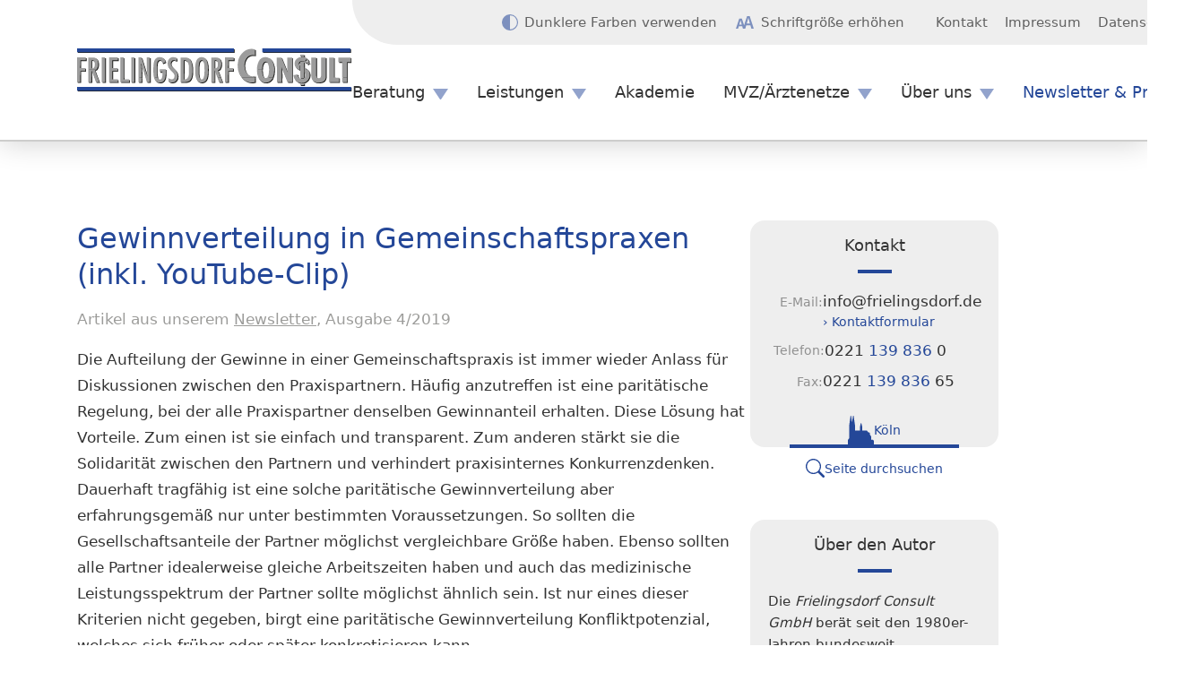

--- FILE ---
content_type: text/html; charset=UTF-8
request_url: https://www.frielingsdorf.de/artikel/gewinnverteilung-in-gemeinschaftspraxen-inkl-youtube-clip/
body_size: 11640
content:
<!doctype html>
<html lang="de" data-color-scheme="light" data-font-size="normal">
    <head>
        <meta charset="UTF-8">
        <meta name="viewport" content="width=device-width, initial-scale=1">
        <meta name="color-scheme" content="light dark">
        <meta name="format-detection" content="address=no">
        <meta name="format-detection" content="date=no">
        <meta name="format-detection" content="email=no">
        <meta name="format-detection" content="telephone=no">
        <link rel="shortcut icon" href="https://www.frielingsdorf.de/favicon.ico">

        <meta name='robots' content='index, follow, max-image-preview:large, max-snippet:-1, max-video-preview:-1' />

	<title>Gewinnverteilung in Gemeinschaftspraxen (inkl. YouTube-Clip) &#8212; Artikel von Frielingsdorf Consult</title>
	<link rel="canonical" href="https://www.frielingsdorf.de/artikel/gewinnverteilung-in-gemeinschaftspraxen-inkl-youtube-clip/" />
	<meta property="og:locale" content="de_DE" />
	<meta property="og:type" content="article" />
	<meta property="og:title" content="Gewinnverteilung in Gemeinschaftspraxen (inkl. YouTube-Clip) &#8212; Artikel von Frielingsdorf Consult" />
	<meta property="og:description" content="Die Aufteilung der Gewinne in einer Gemeinschaftspraxis ist immer wieder Anlass für Diskussionen zwischen den Praxispartnern. Häufig anzutreffen ist eine paritätische Regelung, bei der alle Praxispartner denselben Gewinnanteil erhalten. Diese Lösung hat Vorteile. Zum einen ist sie einfach und transparent. Zum anderen stärkt sie die Solidarität zwischen den Partnern und verhindert praxisinternes Konkurrenzdenken. Dauerhaft tragfähig [&hellip;]" />
	<meta property="og:url" content="https://www.frielingsdorf.de/artikel/gewinnverteilung-in-gemeinschaftspraxen-inkl-youtube-clip/" />
	<meta property="og:site_name" content="Frielingsdorf Consult" />
	<meta property="article:publisher" content="https://www.facebook.com/Frielingsdorf.Akademie/" />
	<meta property="article:published_time" content="2019-04-01T10:00:00+00:00" />
	<meta property="og:image" content="https://www.frielingsdorf.de/wp-content/uploads/2021/09/platzhalter-startseite-1.jpg" />
	<meta property="og:image:width" content="1640" />
	<meta property="og:image:height" content="669" />
	<meta property="og:image:type" content="image/jpeg" />
	<meta name="author" content="System" />
	<meta name="twitter:card" content="summary_large_image" />
	<script type="application/ld+json" class="yoast-schema-graph">{"@context":"https://schema.org","@graph":[{"@type":"Article","@id":"https://www.frielingsdorf.de/artikel/gewinnverteilung-in-gemeinschaftspraxen-inkl-youtube-clip/#article","isPartOf":{"@id":"https://www.frielingsdorf.de/artikel/gewinnverteilung-in-gemeinschaftspraxen-inkl-youtube-clip/"},"author":{"name":"System","@id":"https://www.frielingsdorf.de/#/schema/person/8d1a422fd857336fd692f726a6c728f9"},"headline":"Gewinnverteilung in Gemeinschaftspraxen (inkl. YouTube-Clip)","datePublished":"2019-04-01T10:00:00+00:00","mainEntityOfPage":{"@id":"https://www.frielingsdorf.de/artikel/gewinnverteilung-in-gemeinschaftspraxen-inkl-youtube-clip/"},"wordCount":351,"commentCount":0,"publisher":{"@id":"https://www.frielingsdorf.de/#organization"},"articleSection":["Newsletter"],"inLanguage":"de","potentialAction":[{"@type":"CommentAction","name":"Comment","target":["https://www.frielingsdorf.de/artikel/gewinnverteilung-in-gemeinschaftspraxen-inkl-youtube-clip/#respond"]}]},{"@type":"WebPage","@id":"https://www.frielingsdorf.de/artikel/gewinnverteilung-in-gemeinschaftspraxen-inkl-youtube-clip/","url":"https://www.frielingsdorf.de/artikel/gewinnverteilung-in-gemeinschaftspraxen-inkl-youtube-clip/","name":"Gewinnverteilung in Gemeinschaftspraxen (inkl. YouTube-Clip) &#8212; Artikel von Frielingsdorf Consult","isPartOf":{"@id":"https://www.frielingsdorf.de/#website"},"datePublished":"2019-04-01T10:00:00+00:00","breadcrumb":{"@id":"https://www.frielingsdorf.de/artikel/gewinnverteilung-in-gemeinschaftspraxen-inkl-youtube-clip/#breadcrumb"},"inLanguage":"de","potentialAction":[{"@type":"ReadAction","target":["https://www.frielingsdorf.de/artikel/gewinnverteilung-in-gemeinschaftspraxen-inkl-youtube-clip/"]}]},{"@type":"BreadcrumbList","@id":"https://www.frielingsdorf.de/artikel/gewinnverteilung-in-gemeinschaftspraxen-inkl-youtube-clip/#breadcrumb","itemListElement":[{"@type":"ListItem","position":1,"name":"Startseite","item":"https://www.frielingsdorf.de/"},{"@type":"ListItem","position":2,"name":"Beitragsübersicht","item":"https://www.frielingsdorf.de/artikel/"},{"@type":"ListItem","position":3,"name":"Gewinnverteilung in Gemeinschaftspraxen (inkl. YouTube-Clip)"}]},{"@type":"WebSite","@id":"https://www.frielingsdorf.de/#website","url":"https://www.frielingsdorf.de/","name":"Frielingsdorf Consult","description":"Beratung ambulanter medizinischer Einrichtungen","publisher":{"@id":"https://www.frielingsdorf.de/#organization"},"potentialAction":[{"@type":"SearchAction","target":{"@type":"EntryPoint","urlTemplate":"https://www.frielingsdorf.de/?s={search_term_string}"},"query-input":{"@type":"PropertyValueSpecification","valueRequired":true,"valueName":"search_term_string"}}],"inLanguage":"de"},{"@type":"Organization","@id":"https://www.frielingsdorf.de/#organization","name":"Frielingsdorf Consult GmbH","url":"https://www.frielingsdorf.de/","logo":{"@type":"ImageObject","inLanguage":"de","@id":"https://www.frielingsdorf.de/#/schema/logo/image/","url":"https://www.frielingsdorf.de/wp-content/uploads/2021/07/frielingsdorf-consult-logo.png","contentUrl":"https://www.frielingsdorf.de/wp-content/uploads/2021/07/frielingsdorf-consult-logo.png","width":1024,"height":161,"caption":"Frielingsdorf Consult GmbH"},"image":{"@id":"https://www.frielingsdorf.de/#/schema/logo/image/"},"sameAs":["https://www.facebook.com/Frielingsdorf.Akademie/","https://www.youtube.com/channel/UC2XxAwmsMWf--D4wMvT5uDg"]},{"@type":"Person","@id":"https://www.frielingsdorf.de/#/schema/person/8d1a422fd857336fd692f726a6c728f9","name":"System"}]}</script>


<link rel="alternate" type="application/rss+xml" title="Frielingsdorf Consult &raquo; Kommentar-Feed zu Gewinnverteilung in Gemeinschaftspraxen (inkl. YouTube-Clip)" href="https://www.frielingsdorf.de/artikel/gewinnverteilung-in-gemeinschaftspraxen-inkl-youtube-clip/feed/" />
<style id='wp-img-auto-sizes-contain-inline-css'>
img:is([sizes=auto i],[sizes^="auto," i]){contain-intrinsic-size:3000px 1500px}
/*# sourceURL=wp-img-auto-sizes-contain-inline-css */
</style>
<style id='classic-theme-styles-inline-css'>
/*! This file is auto-generated */
.wp-block-button__link{color:#fff;background-color:#32373c;border-radius:9999px;box-shadow:none;text-decoration:none;padding:calc(.667em + 2px) calc(1.333em + 2px);font-size:1.125em}.wp-block-file__button{background:#32373c;color:#fff;text-decoration:none}
/*# sourceURL=/wp-includes/css/classic-themes.min.css */
</style>
<link rel='stylesheet' id='ffc-base-css' href='https://www.frielingsdorf.de/wp-content/themes/ffc/assets/css/compiled/base.css?ver=114ec53b2a4472752ed5' media='all' />
<meta name="generator" content="WordPress" />
<link rel='shortlink' href='https://www.frielingsdorf.de/?p=900' />

    <style id='global-styles-inline-css'>
:root{--wp--preset--aspect-ratio--square: 1;--wp--preset--aspect-ratio--4-3: 4/3;--wp--preset--aspect-ratio--3-4: 3/4;--wp--preset--aspect-ratio--3-2: 3/2;--wp--preset--aspect-ratio--2-3: 2/3;--wp--preset--aspect-ratio--16-9: 16/9;--wp--preset--aspect-ratio--9-16: 9/16;--wp--preset--color--black: #000000;--wp--preset--color--cyan-bluish-gray: #abb8c3;--wp--preset--color--white: #ffffff;--wp--preset--color--pale-pink: #f78da7;--wp--preset--color--vivid-red: #cf2e2e;--wp--preset--color--luminous-vivid-orange: #ff6900;--wp--preset--color--luminous-vivid-amber: #fcb900;--wp--preset--color--light-green-cyan: #7bdcb5;--wp--preset--color--vivid-green-cyan: #00d084;--wp--preset--color--pale-cyan-blue: #8ed1fc;--wp--preset--color--vivid-cyan-blue: #0693e3;--wp--preset--color--vivid-purple: #9b51e0;--wp--preset--gradient--vivid-cyan-blue-to-vivid-purple: linear-gradient(135deg,rgb(6,147,227) 0%,rgb(155,81,224) 100%);--wp--preset--gradient--light-green-cyan-to-vivid-green-cyan: linear-gradient(135deg,rgb(122,220,180) 0%,rgb(0,208,130) 100%);--wp--preset--gradient--luminous-vivid-amber-to-luminous-vivid-orange: linear-gradient(135deg,rgb(252,185,0) 0%,rgb(255,105,0) 100%);--wp--preset--gradient--luminous-vivid-orange-to-vivid-red: linear-gradient(135deg,rgb(255,105,0) 0%,rgb(207,46,46) 100%);--wp--preset--gradient--very-light-gray-to-cyan-bluish-gray: linear-gradient(135deg,rgb(238,238,238) 0%,rgb(169,184,195) 100%);--wp--preset--gradient--cool-to-warm-spectrum: linear-gradient(135deg,rgb(74,234,220) 0%,rgb(151,120,209) 20%,rgb(207,42,186) 40%,rgb(238,44,130) 60%,rgb(251,105,98) 80%,rgb(254,248,76) 100%);--wp--preset--gradient--blush-light-purple: linear-gradient(135deg,rgb(255,206,236) 0%,rgb(152,150,240) 100%);--wp--preset--gradient--blush-bordeaux: linear-gradient(135deg,rgb(254,205,165) 0%,rgb(254,45,45) 50%,rgb(107,0,62) 100%);--wp--preset--gradient--luminous-dusk: linear-gradient(135deg,rgb(255,203,112) 0%,rgb(199,81,192) 50%,rgb(65,88,208) 100%);--wp--preset--gradient--pale-ocean: linear-gradient(135deg,rgb(255,245,203) 0%,rgb(182,227,212) 50%,rgb(51,167,181) 100%);--wp--preset--gradient--electric-grass: linear-gradient(135deg,rgb(202,248,128) 0%,rgb(113,206,126) 100%);--wp--preset--gradient--midnight: linear-gradient(135deg,rgb(2,3,129) 0%,rgb(40,116,252) 100%);--wp--preset--font-size--small: 13px;--wp--preset--font-size--medium: 20px;--wp--preset--font-size--large: 36px;--wp--preset--font-size--x-large: 42px;--wp--preset--spacing--20: 0.44rem;--wp--preset--spacing--30: 0.67rem;--wp--preset--spacing--40: 1rem;--wp--preset--spacing--50: 1.5rem;--wp--preset--spacing--60: 2.25rem;--wp--preset--spacing--70: 3.38rem;--wp--preset--spacing--80: 5.06rem;--wp--preset--shadow--natural: 6px 6px 9px rgba(0, 0, 0, 0.2);--wp--preset--shadow--deep: 12px 12px 50px rgba(0, 0, 0, 0.4);--wp--preset--shadow--sharp: 6px 6px 0px rgba(0, 0, 0, 0.2);--wp--preset--shadow--outlined: 6px 6px 0px -3px rgb(255, 255, 255), 6px 6px rgb(0, 0, 0);--wp--preset--shadow--crisp: 6px 6px 0px rgb(0, 0, 0);}:where(.is-layout-flex){gap: 0.5em;}:where(.is-layout-grid){gap: 0.5em;}body .is-layout-flex{display: flex;}.is-layout-flex{flex-wrap: wrap;align-items: center;}.is-layout-flex > :is(*, div){margin: 0;}body .is-layout-grid{display: grid;}.is-layout-grid > :is(*, div){margin: 0;}:where(.wp-block-columns.is-layout-flex){gap: 2em;}:where(.wp-block-columns.is-layout-grid){gap: 2em;}:where(.wp-block-post-template.is-layout-flex){gap: 1.25em;}:where(.wp-block-post-template.is-layout-grid){gap: 1.25em;}.has-black-color{color: var(--wp--preset--color--black) !important;}.has-cyan-bluish-gray-color{color: var(--wp--preset--color--cyan-bluish-gray) !important;}.has-white-color{color: var(--wp--preset--color--white) !important;}.has-pale-pink-color{color: var(--wp--preset--color--pale-pink) !important;}.has-vivid-red-color{color: var(--wp--preset--color--vivid-red) !important;}.has-luminous-vivid-orange-color{color: var(--wp--preset--color--luminous-vivid-orange) !important;}.has-luminous-vivid-amber-color{color: var(--wp--preset--color--luminous-vivid-amber) !important;}.has-light-green-cyan-color{color: var(--wp--preset--color--light-green-cyan) !important;}.has-vivid-green-cyan-color{color: var(--wp--preset--color--vivid-green-cyan) !important;}.has-pale-cyan-blue-color{color: var(--wp--preset--color--pale-cyan-blue) !important;}.has-vivid-cyan-blue-color{color: var(--wp--preset--color--vivid-cyan-blue) !important;}.has-vivid-purple-color{color: var(--wp--preset--color--vivid-purple) !important;}.has-black-background-color{background-color: var(--wp--preset--color--black) !important;}.has-cyan-bluish-gray-background-color{background-color: var(--wp--preset--color--cyan-bluish-gray) !important;}.has-white-background-color{background-color: var(--wp--preset--color--white) !important;}.has-pale-pink-background-color{background-color: var(--wp--preset--color--pale-pink) !important;}.has-vivid-red-background-color{background-color: var(--wp--preset--color--vivid-red) !important;}.has-luminous-vivid-orange-background-color{background-color: var(--wp--preset--color--luminous-vivid-orange) !important;}.has-luminous-vivid-amber-background-color{background-color: var(--wp--preset--color--luminous-vivid-amber) !important;}.has-light-green-cyan-background-color{background-color: var(--wp--preset--color--light-green-cyan) !important;}.has-vivid-green-cyan-background-color{background-color: var(--wp--preset--color--vivid-green-cyan) !important;}.has-pale-cyan-blue-background-color{background-color: var(--wp--preset--color--pale-cyan-blue) !important;}.has-vivid-cyan-blue-background-color{background-color: var(--wp--preset--color--vivid-cyan-blue) !important;}.has-vivid-purple-background-color{background-color: var(--wp--preset--color--vivid-purple) !important;}.has-black-border-color{border-color: var(--wp--preset--color--black) !important;}.has-cyan-bluish-gray-border-color{border-color: var(--wp--preset--color--cyan-bluish-gray) !important;}.has-white-border-color{border-color: var(--wp--preset--color--white) !important;}.has-pale-pink-border-color{border-color: var(--wp--preset--color--pale-pink) !important;}.has-vivid-red-border-color{border-color: var(--wp--preset--color--vivid-red) !important;}.has-luminous-vivid-orange-border-color{border-color: var(--wp--preset--color--luminous-vivid-orange) !important;}.has-luminous-vivid-amber-border-color{border-color: var(--wp--preset--color--luminous-vivid-amber) !important;}.has-light-green-cyan-border-color{border-color: var(--wp--preset--color--light-green-cyan) !important;}.has-vivid-green-cyan-border-color{border-color: var(--wp--preset--color--vivid-green-cyan) !important;}.has-pale-cyan-blue-border-color{border-color: var(--wp--preset--color--pale-cyan-blue) !important;}.has-vivid-cyan-blue-border-color{border-color: var(--wp--preset--color--vivid-cyan-blue) !important;}.has-vivid-purple-border-color{border-color: var(--wp--preset--color--vivid-purple) !important;}.has-vivid-cyan-blue-to-vivid-purple-gradient-background{background: var(--wp--preset--gradient--vivid-cyan-blue-to-vivid-purple) !important;}.has-light-green-cyan-to-vivid-green-cyan-gradient-background{background: var(--wp--preset--gradient--light-green-cyan-to-vivid-green-cyan) !important;}.has-luminous-vivid-amber-to-luminous-vivid-orange-gradient-background{background: var(--wp--preset--gradient--luminous-vivid-amber-to-luminous-vivid-orange) !important;}.has-luminous-vivid-orange-to-vivid-red-gradient-background{background: var(--wp--preset--gradient--luminous-vivid-orange-to-vivid-red) !important;}.has-very-light-gray-to-cyan-bluish-gray-gradient-background{background: var(--wp--preset--gradient--very-light-gray-to-cyan-bluish-gray) !important;}.has-cool-to-warm-spectrum-gradient-background{background: var(--wp--preset--gradient--cool-to-warm-spectrum) !important;}.has-blush-light-purple-gradient-background{background: var(--wp--preset--gradient--blush-light-purple) !important;}.has-blush-bordeaux-gradient-background{background: var(--wp--preset--gradient--blush-bordeaux) !important;}.has-luminous-dusk-gradient-background{background: var(--wp--preset--gradient--luminous-dusk) !important;}.has-pale-ocean-gradient-background{background: var(--wp--preset--gradient--pale-ocean) !important;}.has-electric-grass-gradient-background{background: var(--wp--preset--gradient--electric-grass) !important;}.has-midnight-gradient-background{background: var(--wp--preset--gradient--midnight) !important;}.has-small-font-size{font-size: var(--wp--preset--font-size--small) !important;}.has-medium-font-size{font-size: var(--wp--preset--font-size--medium) !important;}.has-large-font-size{font-size: var(--wp--preset--font-size--large) !important;}.has-x-large-font-size{font-size: var(--wp--preset--font-size--x-large) !important;}
/*# sourceURL=global-styles-inline-css */
</style>
</head>

    <body class="wp-singular post-template-default single single-post postid-900 single-format-standard wp-embed-responsive wp-theme-ffc">
            <script id="ffc-vars-js" type="module">
        if (! window.ffc) {
            window.ffc = {}
        }

                    window.ffc.pages = {"privacy":{"url":"https:\/\/www.frielingsdorf.de\/datenschutz\/"}}
                    window.ffc.wp = {"theme":{"url":"https:\/\/www.frielingsdorf.de\/wp-content\/themes\/ffc"},"rest":{"url":"https:\/\/www.frielingsdorf.de\/wp-json\/","nonce":"5373dca443"}}
            </script>


        <script id="ffc-transition-control-js" type="module">
    document.body.classList.add('ffc-disable-transitions')

    document.addEventListener('DOMContentLoaded', function () {
        setTimeout(function () {
            document.body.classList.remove('ffc-disable-transitions')
        }, 100)
    })
</script>


        <script id="ffc-color-scheme-js" type="module">
    const toggledColorScheme = localStorage.getItem('ffc_toggled_color_scheme')

    if (toggledColorScheme) {
        document.documentElement.setAttribute('data-color-scheme', toggledColorScheme)
    } else {
        const darkColorSchemeMediaQuery = matchMedia('(prefers-color-scheme: dark)')

        if (darkColorSchemeMediaQuery.matches) {
            document.documentElement.setAttribute('data-color-scheme', 'dark')
        }

        darkColorSchemeMediaQuery.addEventListener('change', function (event) {
            if (event.matches) {
                document.documentElement.setAttribute('data-color-scheme', 'dark')
            } else {
                document.documentElement.setAttribute('data-color-scheme', 'light')
            }
        })
    }
</script>

        <script id="ffc-font-size-js" type="module">
    const toggledFontSize = localStorage.getItem('ffc_toggled_font_size')

    if (toggledFontSize) {
        document.documentElement.setAttribute('data-font-size', toggledFontSize)
    }
</script>


        <header id="ffc-header">
    <div class="container">
        <div id="ffc-header-grid">
            <div class="ffc-layout-logo">
    <a href="https://www.frielingsdorf.de" title="Zur Startseite">
                    <img
                src="https://www.frielingsdorf.de/wp-content/uploads/2022/05/frielingsdorf-consult-logo.svg?v=7411135022"
                width="341"
                height="53"
                alt="Frielingsdorf&#x20;Consult&#x20;Logo&#x20;mit&#x20;eingerahmtem&#x20;Schriftzug"
            >
            </a>
</div>

            <a href="https://www.frielingsdorf.de/seitenuebersicht/" id="ffc-header-nav-burger" aria-live="polite"><span class="-label"
            data-label-when-closed="Menü öffnen"
            data-label-when-open="Menü schließen">Zur Seiten&shy;übersicht</span><svg width="50" height="32.5" viewBox="0 0 100 65" aria-hidden="true"><rect width="100" height="10" y="0"></rect><rect width="100" height="10" y="27.5"></rect><rect width="100" height="10" y="55"></rect></svg></a>

            <nav id="ffc-header-nav-primary" aria-label="Primäre Seitennavigation">
                        
<ul class="ffc-layout-nav-primary ffc-nav-list ffc-nav-list-level-1" data-nav-level="1">
    
                        
<li class="ffc-nav-item ffc-nav-item-level-1  menu-item menu-item-type-post_type menu-item-object-page menu-item-40 menu-item-has-children" data-nav-level="1">
    <a
        href="https://www.frielingsdorf.de/beratung/"
        class="ffc-nav-link ffc-nav-link-level-1"

        
        
        
                    tabindex="0"
            >
        Beratung

    </a>

            
<ul class=" ffc-nav-list ffc-nav-list-level-2" data-nav-level="2">
    
                        
<li class="ffc-nav-item ffc-nav-item-level-2  menu-item menu-item-type-post_type menu-item-object-page menu-item-2791" data-nav-level="2">
    <a
        href="https://www.frielingsdorf.de/beratung/"
        class="ffc-nav-link ffc-nav-link-level-2"

        
        
        
                    tabindex="-1"
            >
        Praxiserfolg mit System

    </a>

    </li>

                    
<li class="ffc-nav-item ffc-nav-item-level-2  menu-item menu-item-type-post_type menu-item-object-page menu-item-2795" data-nav-level="2">
    <a
        href="https://www.frielingsdorf.de/beratungs-qualitaet/"
        class="ffc-nav-link ffc-nav-link-level-2"

        
        
        
                    tabindex="-1"
            >
        Beratungs-Qualität

    </a>

    </li>

            </ul>

    </li>

                    
<li class="ffc-nav-item ffc-nav-item-level-1  menu-item menu-item-type-post_type menu-item-object-page menu-item-38 menu-item-has-children" data-nav-level="1">
    <a
        href="https://www.frielingsdorf.de/produkte/"
        class="ffc-nav-link ffc-nav-link-level-1"

        
        
        
                    tabindex="0"
            >
        Leistungen

    </a>

            
<ul class=" ffc-nav-list ffc-nav-list-level-2" data-nav-level="2">
    
                        
<li class="ffc-nav-item ffc-nav-item-level-2  menu-item menu-item-type-post_type menu-item-object-page menu-item-2627" data-nav-level="2">
    <a
        href="https://www.frielingsdorf.de/produkte/"
        class="ffc-nav-link ffc-nav-link-level-2"

        
        
        
                    tabindex="-1"
            >
        <strong>Überblick</strong>

    </a>

    </li>

                    
<li class="ffc-nav-item ffc-nav-item-level-2  menu-item menu-item-type-post_type menu-item-object-page menu-item-2716" data-nav-level="2">
    <a
        href="https://www.frielingsdorf.de/abrechnungs-check/"
        class="ffc-nav-link ffc-nav-link-level-2"

        
        
        
                    tabindex="-1"
            >
        › Abrechnungs-Controlling

    </a>

    </li>

                    
<li class="ffc-nav-item ffc-nav-item-level-2  menu-item menu-item-type-post_type menu-item-object-page menu-item-2653" data-nav-level="2">
    <a
        href="https://www.frielingsdorf.de/mvz-cockpit/"
        class="ffc-nav-link ffc-nav-link-level-2"

        
        
        
                    tabindex="-1"
            >
        › MVZ-Cockpit

    </a>

    </li>

                    
<li class="ffc-nav-item ffc-nav-item-level-2  menu-item menu-item-type-post_type menu-item-object-page menu-item-63" data-nav-level="2">
    <a
        href="https://www.frielingsdorf.de/praxis-status/"
        class="ffc-nav-link ffc-nav-link-level-2"

        
        
        
                    tabindex="-1"
            >
        › Praxis-Status

    </a>

    </li>

                    
<li class="ffc-nav-item ffc-nav-item-level-2  menu-item menu-item-type-post_type menu-item-object-page menu-item-2628" data-nav-level="2">
    <a
        href="https://www.frielingsdorf.de/mvz-check/"
        class="ffc-nav-link ffc-nav-link-level-2"

        
        
        
                    tabindex="-1"
            >
        › MVZ-Check

    </a>

    </li>

                    
<li class="ffc-nav-item ffc-nav-item-level-2  menu-item menu-item-type-post_type menu-item-object-page menu-item-2659" data-nav-level="2">
    <a
        href="https://www.frielingsdorf.de/personal-recruiting/"
        class="ffc-nav-link ffc-nav-link-level-2"

        
        
        
                    tabindex="-1"
            >
        › Personal Recruiting

    </a>

    </li>

                    
<li class="ffc-nav-item ffc-nav-item-level-2  menu-item menu-item-type-post_type menu-item-object-page menu-item-61" data-nav-level="2">
    <a
        href="https://www.frielingsdorf.de/praxisabsicherung-todesfall/"
        class="ffc-nav-link ffc-nav-link-level-2"

        
        
        
                    tabindex="-1"
            >
        › Praxisabsicherung Todesfall

    </a>

    </li>

                    
<li class="ffc-nav-item ffc-nav-item-level-2  menu-item menu-item-type-post_type menu-item-object-page menu-item-2689" data-nav-level="2">
    <a
        href="https://www.frielingsdorf.de/patientenbefragung/"
        class="ffc-nav-link ffc-nav-link-level-2"

        
        
        
                    tabindex="-1"
            >
        › Patientenbefragung

    </a>

    </li>

            </ul>

    </li>

                    
<li class="ffc-nav-item ffc-nav-item-level-1  menu-item menu-item-type-post_type menu-item-object-page menu-item-48" data-nav-level="1">
    <a
        href="https://www.frielingsdorf.de/akademie/"
        class="ffc-nav-link ffc-nav-link-level-1"

        
        
        
                    tabindex="0"
            >
        Akademie

    </a>

    </li>

                    
<li class="ffc-nav-item ffc-nav-item-level-1  menu-item menu-item-type-post_type menu-item-object-page menu-item-39 menu-item-has-children" data-nav-level="1">
    <a
        href="https://www.frielingsdorf.de/mvz-aerztenetze/"
        class="ffc-nav-link ffc-nav-link-level-1"

        
        
        
                    tabindex="0"
            >
        MVZ/Ärztenetze

    </a>

            
<ul class=" ffc-nav-list ffc-nav-list-level-2" data-nav-level="2">
    
                        
<li class="ffc-nav-item ffc-nav-item-level-2  menu-item menu-item-type-post_type menu-item-object-page menu-item-330" data-nav-level="2">
    <a
        href="https://www.frielingsdorf.de/gemeinschaftspraxis-mvz/"
        class="ffc-nav-link ffc-nav-link-level-2"

        
        
        
                    tabindex="-1"
            >
        Gemeinschaftspraxis / MVZ

    </a>

    </li>

                    
<li class="ffc-nav-item ffc-nav-item-level-2  menu-item menu-item-type-post_type menu-item-object-page menu-item-329" data-nav-level="2">
    <a
        href="https://www.frielingsdorf.de/mvz-am-krankenhaus/"
        class="ffc-nav-link ffc-nav-link-level-2"

        
        
        
                    tabindex="-1"
            >
        MVZ am Krankenhaus

    </a>

    </li>

                    
<li class="ffc-nav-item ffc-nav-item-level-2  menu-item menu-item-type-post_type menu-item-object-page menu-item-332" data-nav-level="2">
    <a
        href="https://www.frielingsdorf.de/management-von-praxisnetzen/"
        class="ffc-nav-link ffc-nav-link-level-2"

        
        
        
                    tabindex="-1"
            >
        Management von Praxisnetzen

    </a>

    </li>

                    
<li class="ffc-nav-item ffc-nav-item-level-2  menu-item menu-item-type-post_type menu-item-object-page menu-item-331" data-nav-level="2">
    <a
        href="https://www.frielingsdorf.de/praxiskette-uebag/"
        class="ffc-nav-link ffc-nav-link-level-2"

        
        
        
                    tabindex="-1"
            >
        Praxiskette (ÜBAG)

    </a>

    </li>

                    
<li class="ffc-nav-item ffc-nav-item-level-2  menu-item menu-item-type-post_type menu-item-object-page menu-item-2633" data-nav-level="2">
    <a
        href="https://www.frielingsdorf.de/mvz-aerztenetze/"
        class="ffc-nav-link ffc-nav-link-level-2"

        
        
        
                    tabindex="-1"
            >
        Projektbeispiele

    </a>

    </li>

                    
<li class="ffc-nav-item ffc-nav-item-level-2  menu-item menu-item-type-post_type menu-item-object-page menu-item-328" data-nav-level="2">
    <a
        href="https://www.frielingsdorf.de/ambulantes-aerztezentrum/"
        class="ffc-nav-link ffc-nav-link-level-2"

        
        
        
                    tabindex="-1"
            >
        Ambulantes Ärztezentrum

    </a>

    </li>

                    
<li class="ffc-nav-item ffc-nav-item-level-2  menu-item menu-item-type-post_type menu-item-object-page menu-item-2661" data-nav-level="2">
    <a
        href="https://www.frielingsdorf.de/igel-zentrum/"
        class="ffc-nav-link ffc-nav-link-level-2"

        
        
        
                    tabindex="-1"
            >
        IGeL-Zentrum

    </a>

    </li>

            </ul>

    </li>

                    
<li class="ffc-nav-item ffc-nav-item-level-1  menu-item menu-item-type-post_type menu-item-object-page menu-item-42 menu-item-has-children" data-nav-level="1">
    <a
        href="https://www.frielingsdorf.de/unternehmen/"
        class="ffc-nav-link ffc-nav-link-level-1"

        
        
        
                    tabindex="0"
            >
        Über uns

    </a>

            
<ul class=" ffc-nav-list ffc-nav-list-level-2" data-nav-level="2">
    
                        
<li class="ffc-nav-item ffc-nav-item-level-2  menu-item menu-item-type-post_type menu-item-object-page menu-item-2632" data-nav-level="2">
    <a
        href="https://www.frielingsdorf.de/unternehmen/"
        class="ffc-nav-link ffc-nav-link-level-2"

        
        
        
                    tabindex="-1"
            >
        Die Unternehmensgruppe

    </a>

    </li>

                    
<li class="ffc-nav-item ffc-nav-item-level-2  menu-item menu-item-type-post_type menu-item-object-page menu-item-47" data-nav-level="2">
    <a
        href="https://www.frielingsdorf.de/sachverstaendigeninstitut/"
        class="ffc-nav-link ffc-nav-link-level-2"

        
        
        
                    tabindex="-1"
            >
        Sachverständigeninstitut

    </a>

    </li>

                    
<li class="ffc-nav-item ffc-nav-item-level-2  menu-item menu-item-type-post_type menu-item-object-page menu-item-1941" data-nav-level="2">
    <a
        href="https://www.frielingsdorf.de/kooperationspartner/"
        class="ffc-nav-link ffc-nav-link-level-2"

        
        
        
                    tabindex="-1"
            >
        Kooperationspartner

    </a>

    </li>

                    
<li class="ffc-nav-item ffc-nav-item-level-2  menu-item menu-item-type-post_type menu-item-object-page menu-item-1952" data-nav-level="2">
    <a
        href="https://www.frielingsdorf.de/steuerberater-fuer-aerzte-zahnaerzte/"
        class="ffc-nav-link ffc-nav-link-level-2"

        
        
        
                    tabindex="-1"
            >
        Steuerberater für Ärzte/Zahnärzte

    </a>

    </li>

            </ul>

    </li>

                    
<li class="ffc-nav-item ffc-nav-item-level-1  menu-item menu-item-type-post_type menu-item-object-page menu-item-41" data-nav-level="1">
    <a
        href="https://www.frielingsdorf.de/newsletter-und-presse/"
        class="ffc-nav-link ffc-nav-link-level-1"

        
        
        
                    tabindex="0"
            >
        Newsletter &amp; Presse

    </a>

    </li>

            </ul>


            </nav>

            <nav id="ffc-header-nav-secondary" aria-label="Sekundäre Seitennavigation">
                <ul id="ffc-header-toggles" class="ffc-nav-list ffc-nav-list-level-1" aria-live="polite" hidden>     <li class="ffc-nav-item ffc-nav-item-level-1">
        <button type="button" class="ffc-nav-link ffc-nav-link-level-1 btn btn-link"
                data-toggle="color-scheme"><svg width="18" height="18" viewBox="0 0 18 18" aria-hidden="true"><path d="M57,48a9,9,0,1,0,9,9A9,9,0,0,0,57,48Zm5.508,14.508A7.737,7.737,0,0,1,57,64.788V49.212a7.79,7.79,0,0,1,5.508,13.3Z" transform="translate(-48 -48)" /></svg><span class="-label"
                    data-label-when-light="Dunklere Farben verwenden"
                    data-label-when-dark="Hellere Farben verwenden"
                ></span></button>    </li>

    <li class="ffc-nav-item ffc-nav-item-level-1">
        <button type="button" class="ffc-nav-link ffc-nav-link-level-1 btn btn-link"
                data-toggle="font-size"><svg width="20" height="13.857" viewBox="0 0 20 13.857" aria-hidden="true"><path d="M15.727,10.176,13.972,3.917H13.9l-1.732,6.259ZM6.582,11.388S5.4,7.219,5.231,6.642H5.139l-1.3,4.746Zm13.406,4.469h-2.6l-1.1-3.753h-4.7l-1.1,3.753H7.9l-.8-2.691H3.314l-.808,2.691H0L3.811,4.783H6.7L9.2,12.1,12.54,2h2.91L20,15.857Z" transform="translate(0 -2)" fill-rule="evenodd" /></svg><span class="-label"
                    data-label-when-normal="Schriftgröße erhöhen"
                    data-label-when-large="Schriftgröße verringern"
                ></span></button>    </li>
</ul>

                        
<ul class="ffc-layout-nav-secondary ffc-nav-list ffc-nav-list-level-1" data-nav-level="1">
    
                        
<li class="ffc-nav-item ffc-nav-item-level-1  menu-item menu-item-type-post_type menu-item-object-page menu-item-36" data-nav-level="1">
    <a
        href="https://www.frielingsdorf.de/kontakt/"
        class="ffc-nav-link ffc-nav-link-level-1"

        
        
        
                    tabindex="0"
            >
        Kontakt

    </a>

    </li>

                    
<li class="ffc-nav-item ffc-nav-item-level-1  menu-item menu-item-type-post_type menu-item-object-page menu-item-35" data-nav-level="1">
    <a
        href="https://www.frielingsdorf.de/impressum/"
        class="ffc-nav-link ffc-nav-link-level-1"

        
        
        
                    tabindex="0"
            >
        Impressum

    </a>

    </li>

                    
<li class="ffc-nav-item ffc-nav-item-level-1  menu-item menu-item-type-post_type menu-item-object-page menu-item-privacy-policy menu-item-37" data-nav-level="1">
    <a
        href="https://www.frielingsdorf.de/datenschutz/"
        class="ffc-nav-link ffc-nav-link-level-1"

        
        
        
                    tabindex="0"
            >
        Datenschutz

    </a>

    </li>

            </ul>


            </nav>
        </div>
    </div>
</header>

        <main>
    <article id="ffc-main-content">
        <div class="ffc-main-content-container container">
                        
                    <div class="ffc-main-content-cols">
                <div class="ffc-main-content-col">
                                            <h1>Gewinnverteilung in Gemeinschaftspraxen (inkl. YouTube-Clip)</h1>
                    
                    <div class="ffc-post-meta-data">Artikel aus unserem <a href="https://www.frielingsdorf.de/newsletter-und-presse/#artikel">Newsletter</a>, Ausgabe 4/2019</div>

                                <div>
<div>
<div>
<div>Die Aufteilung der Gewinne in einer Gemeinschaftspraxis ist immer wieder Anlass für Diskussionen zwischen den Praxispartnern. Häufig anzutreffen ist eine paritätische Regelung, bei der alle Praxispartner denselben Gewinnanteil erhalten. Diese Lösung hat Vorteile. Zum einen ist sie einfach und transparent. Zum anderen stärkt sie die Solidarität zwischen den Partnern und verhindert praxisinternes Konkurrenzdenken. Dauerhaft tragfähig ist eine solche paritätische Gewinnverteilung aber erfahrungsgemäß nur unter bestimmten Voraussetzungen. So sollten die Gesellschaftsanteile der Partner möglichst vergleichbare Größe haben. Ebenso sollten alle Partner idealerweise gleiche Arbeitszeiten haben und auch das medizinische Leistungsspektrum der Partner sollte möglichst ähnlich sein. Ist nur eines dieser Kriterien nicht gegeben, birgt eine paritätische Gewinnverteilung Konfliktpotenzial, welches sich früher oder später konkretisieren kann.<br />&nbsp;<br />Bewährt hat sich in solchen Fällen das Topfmodell. Hierbei wird der zur Verteilung stehende Praxisgewinn in mehrere Töpfe unterteilt, die sodann nach unterschiedlichen Kriterien auf die Partner verteilt werden. Als Verteilungskriterien in Frage kommen die Gesellschaftsanteile, die Arbeitszeiten, der erzielte Privat- bzw. GKV-Umsatz und weitere (ggf. individuell zu findende) Größen. Eines ist wichtig: Die solidarische Komponente sollte niemals zu kurz kommen. Bei streng kapitalistischer Gewinnverteilung droht praxisinterner Wettbewerb, der sich äußerst negativ auswirken kann.<br />&nbsp;<br />Besondere Sorgfalt sollte bei der Ausgestaltung eines Gewinnverteilungsmodells den Details gewidmet werden. Wie wird der von angestellten Ärzten erzielte Gewinn verteilt? Wie kann eine Konkurrenzsituation zwischen den Partnern verhindert werden? Und was passiert, wenn ein Partner seine Arbeitszeit bspw. aus Altersgründen reduzieren möchte?</div>
<div>&nbsp;</div>
<div>Da sich diese und ähnliche Fragen in vielen Gemeinschaftspraxen gleichermaßen stellen, kann auf Erfahrungswerte zur Praxis-Tauglichkeit verschiedener Modelle zurückgegriffen werden.</div>
<div>&nbsp;</div>
<div><u>Tipp</u>: Sofern der Gewinn in einer Gemeinschaftspraxis nach der Honorarleistung der Partner verteilt werden soll, kann der quartalsweise erfolgende Frielingsdorf-Abrechnungscheck als zuverlässige, günstige und neutral-objektive Datenquelle dienen. Wenden Sie sich bei konkretem Beratungsbedarf zur Frage der Gewinnverteilung in einer Gemeinschaftspraxis an die Berater von Frielingsdorf unter info@frielingsdorf.de bzw. unter 0221-139836-0.</div>
<div>&nbsp;</div>
<div>Interesse am Thema? Dann schauen Sie sich unseren <strong><a href="https://youtu.be/lR0DK-xCTXI" target="_blank" rel="noopener">kurzen YouTube-Clip</a></strong> an!</div>
<div>&nbsp;</div>
</p></div>
</p></div>
</div>


            <div class="ffc-post-meta-data" style="opacity: 0.5">◼︎</div>

                            <hr>

                <aside>
                                            <div><b>Alle Artikel aus dieser Newsletter-Ausgabe:</b></div>

                        <ol>
                                                            <li>
                                                                            <a href="https://www.frielingsdorf.de/artikel/tsvg-thema-neupatienten/">TSVG: Thema Neupatienten</a>
                                                                    </li>
                                                            <li>
                                                                            <a href="https://www.frielingsdorf.de/artikel/tsvg-thema-offene-sprechstunde/">TSVG: Thema Offene Sprechstunde</a>
                                                                    </li>
                                                            <li>
                                                                            <b style="font-weight: 500">Gewinnverteilung in Gemeinschaftspraxen (inkl. YouTube-Clip)</b>
                                                                    </li>
                                                            <li>
                                                                            <a href="https://www.frielingsdorf.de/artikel/praxisexpansion-durch-privatmedizin/">Praxisexpansion durch Privatmedizin</a>
                                                                    </li>
                                                            <li>
                                                                            <a href="https://www.frielingsdorf.de/artikel/ergebnisse-unserer-umfrage-zur-kaufmaennischen-leitung-in-arztpraxen-und-mvz/">Ergebnisse unserer Umfrage zur kaufmännischen Leitung in Arztpraxen und MVZ</a>
                                                                    </li>
                                                            <li>
                                                                            <a href="https://www.frielingsdorf.de/artikel/veranstaltungs-tipps-von-und-mit-frielingsdorf-consult-7/">Veranstaltungs-Tipps von und mit Frielingsdorf Consult</a>
                                                                    </li>
                                                    </ol>
                    
                    <div class="ffc-post-meta-data">Alle Ausgaben finden Sie unter <a href="https://www.frielingsdorf.de/newsletter-und-presse/#artikel">Newsletter &amp; Presse</a></div>
                </aside>
                    
                </div>

                <aside class="ffc-main-sidebar-col">
                    

                
    
    <div class="ffc-main-sidebar-card" data-type="contact"  id="kontakt-box">
    <div class="-card-heading" role="heading">Kontakt</div>

    <dl class="-contact-data">
    <div class="-contact-datum">
        <dt>E-Mail:</dt>
        <dd>
            <div class="-primary-action">
                <a href="mailto:info@frielingsdorf.de">info@frielingsdorf.de</a>
            </div>

            <div class="-secondary-action">
                <a href="https://www.frielingsdorf.de/kontakt/#email">› Kontaktformular</a>
            </div>
        </dd>
    </div>

    <div class="-contact-datum">
        <dt>Telefon:</dt>
        <dd>
            <div class="-primary-action">
                <a href="tel:+492211398360">0221 <em>139 836</em> 0</a>
            </div>
        </dd>
    </div>

    <div class="-contact-datum">
        <dt>Fax:</dt>
        <dd>
            <div class="-primary-action">
                0221 <em>139 836</em> 65
            </div>
        </dd>
    </div>
</dl>


    <div class="-contact-decoration">
        <a href="https://www.frielingsdorf.de/kontakt/" class="-decoration-illustration">
            <svg class="-decoration-icon" width="29.71" height="32" viewBox="0 0 29.71 32">
                <title>Silhouette des Kölner Doms</title>
                <polygon points="0 31.89 0 26.8 1.43 25.31 1.49 11.07 3.03 0 3.66 0 4.8 7.43 5.89 0 6.57 0 8.19 11.05 8.23 16.46 13.83 16.46 13.89 11.97 14.77 8.23 15.33 8.23 16.34 11.99 16.34 16.4 21.6 16.4 23.31 18.46 24.97 18.8 25.03 20.8 26.51 22.91 26.51 26.86 28.63 26.86 29.66 27.77 29.71 32 0 31.89" />
            </svg>

            <div class="-decoration-label">Köln</div>
        </a>
    </div>
</div>

    <div class="ffc-main-sidebar-search">
        <a href="/?s=">
            <svg width="16" height="16" fill="currentColor" viewBox="0 0 16 16">
                <path d="M11.742 10.344a6.5 6.5 0 1 0-1.397 1.398h-.001c.03.04.062.078.098.115l3.85 3.85a1 1 0 0 0 1.415-1.414l-3.85-3.85a1.007 1.007 0 0 0-.115-.1zM12 6.5a5.5 5.5 0 1 1-11 0 5.5 5.5 0 0 1 11 0z" />
            </svg>

            <span class="-label">Seite durchsuchen</span>
        </a>
    </div>


    <div class="ffc-main-sidebar-individual-cards" data-is-supposedly-sticky id="themen-box">
            <div class="ffc-main-sidebar-card" data-type="individual" data-text-align="">
            <div class="-card-heading" role="heading">Über den Autor</div>

            
            
                            <div class="-card-text ">
                    <p>Die <em>Frielingsdorf Consult GmbH</em> berät seit den 1980er-Jahren bundesweit niedergelassene Ärzte und ambulante medizinische Einrichtungen.</p>
<p>In unserem <a href="https://www.frielingsdorf.de/newsletter-und-presse/"><strong>Newsletter</strong></a> berichten wir regelmäßig über unsere Erfahrungen und Erkenntnisse und informieren über aktuelle Entwicklungen.</p>

                </div>
            
            
                            <div class="-card-button">
                    <a
                        href="https://www.frielingsdorf.de/newsletter-und-presse/"
                        class="btn btn-primary"

                                            >
                        Kostenlos abonnieren
                    </a>
                </div>
                    </div>
    </div>


<div class="ffc-main-sidebar-mobile-tabs"><a href="#themen-box" class="ffc-main-sidebar-mobile-tab" data-type="individual"><span class="-label">Über den Autor</span></a></div>
                </aside>
            </div>
            
    <script>
        (() => {
            var newsletterNavLink = document.querySelector('#ffc-header-nav-primary .ffc-nav-link-level-1[href="https://www.frielingsdorf.de/newsletter-und-presse/"]')

            if (! newsletterNavLink) {
                return
            }

            newsletterNavLink.parentElement.classList.add('current-menu-item')
        })()
    </script>

        </div>
    </article>
</main>

        <div class="ffc-action-bar">
    <div class="container">
        <span class="-action-bar-heading">
            In Kontakt bleiben:
        </span>

        <div class="ffc-action-bar-grid">
            <a href="https://www.frielingsdorf.de/newsletter-und-presse/" class="ffc-action-bar-action" data-name="newsletter-subscription">
                <span class="-action-grid">
                    <span class="-icon" aria-hidden="true">
                        <svg width="20" height="20" viewBox="0 0 20 20">
                            <path d="M10 2c3 0 8 5 8 5v11H2V7s5-5 8-5zm7 14.72l-3.73-2.92L17 11l-.43-.37-2.26 1.3.24-4.31-8.77-.52-.46 4.54-1.99-.95L3 11l3.73 2.8-3.44 2.85.4.43L10 13l6.53 4.15z" />
                        </svg>
                    </span>

                    <span class="-label">
                        <span class="-main">
                            <strong>Newsletter</strong> abonnieren
                        </span>

                        <span class="-notes">
                            <b>✓</b> Regelmäßig wertvolle Informationen<br>
                            <b>✓</b> Jederzeit und einfach kündbar<br>
                        </span>
                    </span>
                </span>
            </a>

            <div class="ffc-action-bar-separator"></div>

            <a href="https://www.frielingsdorf.de/kontakt/#telefontermin" class="ffc-action-bar-action" data-name="phone-appointment">
                <span class="-action-grid">
                    <span class="-icon" aria-hidden="true">
                        <svg width="20" height="20" viewBox="0 0 20 20" style="transform: scale(0.9) scaleX(-1) translateX(-0.25rem)">
                            <path d="M12.06 6l-.21-.2c-.52-.54-.43-.79.08-1.3l2.72-2.75c.81-.82.96-1.21 1.73-.48l.21.2zm.53.45l4.4-4.4c.7.94 2.34 3.47 1.53 5.34-.73 1.67-1.09 1.75-2 3-1.85 2.11-4.18 4.37-6 6.07-1.26.91-1.31 1.33-3 2-1.8.71-4.4-.89-5.38-1.56l4.4-4.4 1.18 1.62c.34.46 1.2-.06 1.8-.66 1.04-1.05 3.18-3.18 4-4.07.59-.59 1.12-1.45.66-1.8zM1.57 16.5l-.21-.21c-.68-.74-.29-.9.52-1.7l2.74-2.72c.51-.49.75-.6 1.27-.11l.2.21z" />
                        </svg>
                    </span>

                    <span class="-label">
                        <span class="-main">
                            <strong>Telefontermin</strong> vereinbaren
                        </span>

                        <span class="-notes">
                            <b>✓</b> Direkte Angabe Ihrer Wunschtermine<br>
                            <b>✓</b> Unkompliziert zum persönlichen Gespräch<br>
                        </span>
                    </span>
                </span>
            </a>

            <div class="ffc-action-bar-separator"></div>

            <a href="https://www.frielingsdorf.de/kontakt/#email" class="ffc-action-bar-action" data-name="email">
                <span class="-action-grid">
                    <span class="-icon" aria-hidden="true">
                        <svg width="20" height="20" viewBox="0 0 20 20">
                            <path d="M19 14.5v-9c0-.83-.67-1.5-1.5-1.5H3.49c-.83 0-1.5.67-1.5 1.5v9c0 .83.67 1.5 1.5 1.5H17.5c.83 0 1.5-.67 1.5-1.5zm-1.31-9.11c.33.33.15.67-.03.84L13.6 9.95l3.9 4.06c.12.14.2.36.06.51-.13.16-.43.15-.56.05l-4.37-3.73-2.14 1.95-2.13-1.95-4.37 3.73c-.13.1-.43.11-.56-.05-.14-.15-.06-.37.06-.51l3.9-4.06-4.06-3.72c-.18-.17-.36-.51-.03-.84s.67-.17.95.07l6.24 5.04 6.25-5.04c.28-.24.62-.4.95-.07z" />
                        </svg>
                    </span>

                    <span class="-label">
                        <span class="-main">
                            <strong>E-Mail</strong> schreiben
                        </span>

                        <span class="-notes">
                            <b>✓</b> Kurze Antwortzeiten<br>
                            <b>✓</b> Sicher verschlüsselte Übertragung<br>
                        </span>
                    </span>
                </span>
            </a>
        </div>

        <div class="-action-bar-footer">
            <a href="https://www.frielingsdorf-akademie.de/" target="_blank" class="ffc-action-bar-action" data-name="seminar-enrollment">
                <span class="-label">
                    Unsere Fortbildungen finden Sie in der<br class="-mobile-break">
                </span>

                <span class="-icon" aria-hidden="true">
                    <svg width="20" height="20" viewBox="0 0 20 20">
                        <path d="M10 10L2.54 7.02 3 18H1l.48-11.41L0 6l10-4 10 4zm0-5c-.55 0-1 .22-1 .5s.45.5 1 .5 1-.22 1-.5-.45-.5-1-.5zm0 6l5.57-2.23c.71.94 1.2 2.07 1.36 3.3-.3-.04-.61-.07-.93-.07-2.55 0-4.78 1.37-6 3.41C8.78 13.37 6.55 12 4 12c-.32 0-.63.03-.93.07.16-1.23.65-2.36 1.36-3.3z" />
                    </svg>
                </span>

                <span class="-label">
                    Frielingsdorf <strong>Akademie</strong>
                </span>
            </a>
        </div>
    </div>
</div>

        <footer id="ffc-footer">
    <div class="container">
        <div id="ffc-footer-grid">
            <div class="ffc-layout-logo">
    <a href="https://www.frielingsdorf.de" title="Zur Startseite">
                    <img
                src="https://www.frielingsdorf.de/wp-content/uploads/2022/05/frielingsdorf-consult-logo.svg?v=7411135022"
                width="341"
                height="53"
                alt="Frielingsdorf&#x20;Consult&#x20;Logo&#x20;mit&#x20;eingerahmtem&#x20;Schriftzug"
            >
            </a>
</div>


            <div id="ffc-footer-copyright">
                &copy; 2026 Frielingsdorf Consult GmbH
            </div>

            <hr class="ffc-footer-spacer">

            <nav id="ffc-footer-nav" aria-label="Sekundäre Seitennavigation">
                        
<ul class="ffc-layout-nav-secondary ffc-nav-list ffc-nav-list-level-1" data-nav-level="1">
            <li class="ffc-nav-item ffc-nav-item-level-1">
    <a href="https://www.facebook.com/Frielingsdorf.Akademie/" target="_blank" class="ffc-nav-link ffc-nav-link-level-1">
        <svg width="24" height="24" viewBox="0 0 16 16" fill="currentColor">
            <title>Facebook</title>
            <path d="M16 8.049c0-4.446-3.582-8.05-8-8.05C3.58 0-.002 3.603-.002 8.05c0 4.017 2.926 7.347 6.75 7.951v-5.625h-2.03V8.05H6.75V6.275c0-2.017 1.195-3.131 3.022-3.131.876 0 1.791.157 1.791.157v1.98h-1.009c-.993 0-1.303.621-1.303 1.258v1.51h2.218l-.354 2.326H9.25V16c3.824-.604 6.75-3.934 6.75-7.951" />
        </svg>
    </a>
</li>

<li class="ffc-nav-item ffc-nav-item-level-1">
    <a href="https://www.linkedin.com/company/frielingsdorf-consult-gmbh" target="_blank" class="ffc-nav-link ffc-nav-link-level-1">
        <svg aria-hidden="true" width="24" height="24" viewBox="0 0 16 16" fill="currentColor">
            <title>LinkedIn</title>
            <path d="M0 1.146C0 .513.526 0 1.175 0h13.65C15.474 0 16 .513 16 1.146v13.708c0 .633-.526 1.146-1.175 1.146H1.175C.526 16 0 15.487 0 14.854zm4.943 12.248V6.169H2.542v7.225zm-1.2-8.212c.837 0 1.358-.554 1.358-1.248-.015-.709-.52-1.248-1.342-1.248S2.4 3.226 2.4 3.934c0 .694.521 1.248 1.327 1.248zm4.908 8.212V9.359c0-.216.016-.432.08-.586.173-.431.568-.878 1.232-.878.869 0 1.216.662 1.216 1.634v3.865h2.401V9.25c0-2.22-1.184-3.252-2.764-3.252-1.274 0-1.845.7-2.165 1.193v.025h-.016l.016-.025V6.169h-2.4c.03.678 0 7.225 0 7.225z" />
        </svg>
    </a>
</li>

<li class="ffc-nav-item ffc-nav-item-level-1">
    <a href="https://www.youtube.com/channel/UC2XxAwmsMWf--D4wMvT5uDg/" target="_blank" class="ffc-nav-link ffc-nav-link-level-1">
        <svg aria-hidden="true" width="24" height="24" viewBox="0 0 16 16" fill="currentColor">
            <title>YouTube</title>
            <path d="M8.051 1.999h.089c.822.003 4.987.033 6.11.335a2.01 2.01 0 0 1 1.415 1.42c.101.38.172.883.22 1.402l.01.104.022.26.008.104c.065.914.073 1.77.074 1.957v.075c-.001.194-.01 1.108-.082 2.06l-.008.105-.009.104c-.05.572-.124 1.14-.235 1.558a2.01 2.01 0 0 1-1.415 1.42c-1.16.312-5.569.334-6.18.335h-.142c-.309 0-1.587-.006-2.927-.052l-.17-.006-.087-.004-.171-.007-.171-.007c-1.11-.049-2.167-.128-2.654-.26a2.01 2.01 0 0 1-1.415-1.419c-.111-.417-.185-.986-.235-1.558L.09 9.82l-.008-.104A31 31 0 0 1 0 7.68v-.123c.002-.215.01-.958.064-1.778l.007-.103.003-.052.008-.104.022-.26.01-.104c.048-.519.119-1.023.22-1.402a2.01 2.01 0 0 1 1.415-1.42c.487-.13 1.544-.21 2.654-.26l.17-.007.172-.006.086-.003.171-.007A100 100 0 0 1 7.858 2zM6.4 5.209v4.818l4.157-2.408z" />
        </svg>
    </a>
</li>

    
                        
<li class="ffc-nav-item ffc-nav-item-level-1  menu-item menu-item-type-post_type menu-item-object-page menu-item-36" data-nav-level="1">
    <a
        href="https://www.frielingsdorf.de/kontakt/"
        class="ffc-nav-link ffc-nav-link-level-1"

        
        
        
                    tabindex="0"
            >
        Kontakt

    </a>

    </li>

                    
<li class="ffc-nav-item ffc-nav-item-level-1  menu-item menu-item-type-post_type menu-item-object-page menu-item-35" data-nav-level="1">
    <a
        href="https://www.frielingsdorf.de/impressum/"
        class="ffc-nav-link ffc-nav-link-level-1"

        
        
        
                    tabindex="0"
            >
        Impressum

    </a>

    </li>

                    
<li class="ffc-nav-item ffc-nav-item-level-1  menu-item menu-item-type-post_type menu-item-object-page menu-item-privacy-policy menu-item-37" data-nav-level="1">
    <a
        href="https://www.frielingsdorf.de/datenschutz/"
        class="ffc-nav-link ffc-nav-link-level-1"

        
        
        
                    tabindex="0"
            >
        Datenschutz

    </a>

    </li>

            </ul>


            </nav>
        </div>
    </div>
</footer>


        <script type="speculationrules">
{"prefetch":[{"source":"document","where":{"and":[{"href_matches":"/*"},{"not":{"href_matches":["/wp-*.php","/wp-admin/*","/wp-content/uploads/*","/wp-content/*","/wp-content/plugins/*","/wp-content/themes/ffc/*","/*\\?(.+)"]}},{"not":{"selector_matches":"a[rel~=\"nofollow\"]"}},{"not":{"selector_matches":".no-prefetch, .no-prefetch a"}}]},"eagerness":"conservative"}]}
</script>
<script src="https://www.frielingsdorf.de/wp-content/themes/ffc/assets/js/compiled/638.js?ver=0a3c2431d4ed7e8d1d70" id="ffc-base-638-js"></script>
<script src="https://www.frielingsdorf.de/wp-content/themes/ffc/assets/js/compiled/484.js?ver=813a4cd4804d42591279" id="ffc-base-484-js"></script>
<script src="https://www.frielingsdorf.de/wp-content/themes/ffc/assets/js/compiled/base.js?ver=114ec53b2a4472752ed5" id="ffc-base-js"></script>

    </body>
</html>


--- FILE ---
content_type: text/javascript
request_url: https://www.frielingsdorf.de/wp-content/themes/ffc/assets/js/compiled/base.js?ver=114ec53b2a4472752ed5
body_size: 5292
content:
!function(){var e,t,n,r={8871:function(e,t,n){"use strict";n(6992),n(1539),n(8674),n(8783),n(3948),n(7042),n(8309),n(1038),n(4916),n(2526),n(1817),n(2165);var r,o=n(3493),a=n.n(o);function i(e,t){var n="undefined"!=typeof Symbol&&e[Symbol.iterator]||e["@@iterator"];if(!n){if(Array.isArray(e)||(n=function(e,t){if(!e)return;if("string"==typeof e)return c(e,t);var n=Object.prototype.toString.call(e).slice(8,-1);"Object"===n&&e.constructor&&(n=e.constructor.name);if("Map"===n||"Set"===n)return Array.from(e);if("Arguments"===n||/^(?:Ui|I)nt(?:8|16|32)(?:Clamped)?Array$/.test(n))return c(e,t)}(e))||t&&e&&"number"==typeof e.length){n&&(e=n);var r=0,o=function(){};return{s:o,n:function(){return r>=e.length?{done:!0}:{done:!1,value:e[r++]}},e:function(e){throw e},f:o}}throw new TypeError("Invalid attempt to iterate non-iterable instance.\nIn order to be iterable, non-array objects must have a [Symbol.iterator]() method.")}var a,i=!0,u=!1;return{s:function(){n=n.call(e)},n:function(){var e=n.next();return i=e.done,e},e:function(e){u=!0,a=e},f:function(){try{i||null==n.return||n.return()}finally{if(u)throw a}}}}function c(e,t){(null==t||t>e.length)&&(t=e.length);for(var n=0,r=new Array(t);n<t;n++)r[n]=e[n];return r}(r=document.querySelectorAll('.ffc-image-text-card-content[data-type="slider"] .swiper')).length&&Promise.all([n.e(257),n.e(336)]).then(n.bind(n,8354)).then((function(e){var t,n=i(r);try{var o=function(){var n=t.value,r=e.default(n),o=function(){r.slides[r.activeIndex].querySelector(".-element-image-container")?n.parentElement.classList.add("-has-image"):n.parentElement.classList.remove("-has-image")};o(),r.on("slideChange",(function(){o()})),window.addEventListener("resize",a()((function(){r.updateAutoHeight()}),1e3,{leading:!1}))};for(n.s();!(t=n.n()).done;)o()}catch(e){n.e(e)}finally{n.f()}}));n(4747);var u=function(){var e=document.getElementById("ffc-newsletter-articles-vue-app");if(e)if("IntersectionObserver"in window){var t=new IntersectionObserver((function(e){e.forEach((function(e){e.isIntersecting&&(t.disconnect(),l())}))}),{threshold:.01});t.observe(e)}else l()},l=function(){Promise.all([n.e(963),n.e(548)]).then(n.bind(n,1515))};"loading"===document.readyState?document.addEventListener("DOMContentLoaded",u):u();var s=function(){var e=document.getElementById("ffc-newsletter-hub-vue-app");if(e&&!e.hasAttribute("data-disabled"))if("IntersectionObserver"in window){var t=new IntersectionObserver((function(e){e.forEach((function(e){e.isIntersecting&&(t.disconnect(),d())}))}),{threshold:.01});t.observe(e)}else d()},d=function(){Promise.all([n.e(963),n.e(437)]).then(n.bind(n,2410))};"loading"===document.readyState?document.addEventListener("DOMContentLoaded",s):s(),function(){var e=document.querySelectorAll(".ffc-main-sidebar-col [data-is-supposedly-sticky]");if(e.length){var t=e[0],n=function(){if(matchMedia("(min-width: 992px)").matches){window.innerHeight-100-80>t.offsetHeight?t.setAttribute("data-is-sticky","true"):t.removeAttribute("data-is-sticky")}};n(),window.addEventListener("resize",a()((function(){n()}),1e3,{leading:!1}))}}();n(1879),n(9254);function f(e){var t=matchMedia(e),n=[];t.addManagedEventListener=function(e,o,a,i,c){var u={target:e,type:o,listener:a,options:i,wantsUntrusted:c};r(u,t.matches),n.push(u)};var r=function(e,t){t?e.target.addEventListener(e.type,e.listener,e.options,e.wantsUntrusted):e.target.removeEventListener(e.type,e.listener,e.options)};return t.addEventListener("change",(function(e){var t;t=e.matches,n.forEach((function(e){r(e,t)}))})),t}n(1249),n(7327);var v=document.querySelectorAll("#ffc-header-nav-primary .ffc-nav-item-level-1"),m=Array.from(v).map((function(e){return{li:e,link:e.querySelector(".ffc-nav-link-level-1"),closeAllSubNavs:function(){b.forEach((function(e){e.closeSubNav()}))}}})),b=m.filter((function(e){return e.li.classList.contains("menu-item-has-children")}));b.forEach((function(e){e.openSubNav=function(){e.closeAllSubNavs(),e.li.setAttribute("data-is-sub-nav-open","true"),e.li.querySelectorAll(".ffc-nav-link-level-"+(parseInt(e.li.getAttribute("data-nav-level"))+1)).forEach((function(e){return e.removeAttribute("tabindex")}))},e.isSubNavOpen=function(){return"true"===e.li.getAttribute("data-is-sub-nav-open")},e.closeSubNav=function(){(e.clearMouseLeaveTimeout(),e.isSubNavOpen())&&(e.li.removeAttribute("data-is-sub-nav-open"),e.li.querySelectorAll(".ffc-nav-link-level-"+(parseInt(e.li.getAttribute("data-nav-level"))+1)).forEach((function(e){return e.setAttribute("tabindex","-1")})))},e.clearMouseLeaveTimeout=function(){e.mouseLeaveTimeout&&(clearTimeout(e.mouseLeaveTimeout),e.mouseLeaveTimeout=null)}}));var p=f("(min-width: 992px)");m.forEach((function(e){p.addManagedEventListener(e.link,"mouseenter",(function(){e.closeAllSubNavs()}))})),b.forEach((function(e){p.addManagedEventListener(e.link,"mouseenter",(function(){e.openSubNav()})),p.addManagedEventListener(e.li,"mouseleave",(function(){e.clearMouseLeaveTimeout(),e.mouseLeaveTimeout=setTimeout((function(){e.closeSubNav()}),400)})),p.addManagedEventListener(e.li,"mouseenter",(function(){e.clearMouseLeaveTimeout()})),p.addManagedEventListener(e.link,"keyup",(function(t){"Space"!==t.code&&"ArrowDown"!==t.code&&"ArrowUp"!==t.code||(e.isSubNavOpen()?e.closeSubNav():e.openSubNav())})),p.addManagedEventListener(e.link,"touchend",(function(t){if(!e.isSubNavOpen()){e.openSubNav(),t.preventDefault(),e.link.focus();document.addEventListener("touchend",(function t(n){n.target===e.li||e.li.contains(n.target)||(e.closeSubNav(),document.removeEventListener("touchend",t))}))}}))}));n(189);function h(e,t,n){var r=new MutationObserver((function(e){e.forEach((function(e){n(e)}))}));return r.observe(e,{attributes:!0,attributeFilter:[t],attributeOldValue:!0}),r}function g(e,t){var n="undefined"!=typeof Symbol&&e[Symbol.iterator]||e["@@iterator"];if(!n){if(Array.isArray(e)||(n=function(e,t){if(!e)return;if("string"==typeof e)return y(e,t);var n=Object.prototype.toString.call(e).slice(8,-1);"Object"===n&&e.constructor&&(n=e.constructor.name);if("Map"===n||"Set"===n)return Array.from(e);if("Arguments"===n||/^(?:Ui|I)nt(?:8|16|32)(?:Clamped)?Array$/.test(n))return y(e,t)}(e))||t&&e&&"number"==typeof e.length){n&&(e=n);var r=0,o=function(){};return{s:o,n:function(){return r>=e.length?{done:!0}:{done:!1,value:e[r++]}},e:function(e){throw e},f:o}}throw new TypeError("Invalid attempt to iterate non-iterable instance.\nIn order to be iterable, non-array objects must have a [Symbol.iterator]() method.")}var a,i=!0,c=!1;return{s:function(){n=n.call(e)},n:function(){var e=n.next();return i=e.done,e},e:function(e){c=!0,a=e},f:function(){try{i||null==n.return||n.return()}finally{if(c)throw a}}}}function y(e,t){(null==t||t>e.length)&&(t=e.length);for(var n=0,r=new Array(t);n<t;n++)r[n]=e[n];return r}var w=new Set;h(document.documentElement,"data-font-size",(function(){var e,t=g(w);try{for(t.s();!(e=t.n()).done;){var n=e.value;n.style.transform="translateY(calc(-"+n.offsetTop+"px + 1em + 0.75em))"}}catch(e){t.e(e)}finally{t.f()}}));var k=w,A=document.querySelectorAll("#ffc-header-nav-primary .ffc-nav-item-level-1.menu-item-has-children"),E=Array.from(A).map((function(e){return{list:e.closest(".ffc-nav-list-level-1"),li:e,link:e.querySelector(".ffc-nav-link-level-1")}}));E.forEach((function(e){e.createBackLink=function(){if(!e.backLink){var t=document.createElement("a");t.setAttribute("href","#"),t.setAttribute("class","ffc-nav-back-link-level-2"),t.textContent="Zurück",e.li.prepend(t),e.backLink=t}},e.openSubNav=function(){e.createBackLink(),setTimeout((function(){e.li.setAttribute("data-is-sub-nav-open","true"),e.list.setAttribute("data-is-sub-nav-open","true"),e.link.blur(),e.link.style.transform="translateY(calc(-"+e.link.offsetTop+"px + 1em + 0.75em))",k.add(e.link),e.li.querySelectorAll(".ffc-nav-link-level-"+(parseInt(e.li.getAttribute("data-nav-level"))+1)).forEach((function(e){return e.removeAttribute("tabindex")}))}),50)},e.isSubNavOpen=function(){return"true"===e.li.getAttribute("data-is-sub-nav-open")},e.closeSubNav=function(){if(e.isSubNavOpen()){if(e.li.removeAttribute("data-is-sub-nav-open"),e.list.removeAttribute("data-is-sub-nav-open"),e.link.style.transform="translateY(0)",k.delete(e.link),e.backLink){var t=!1;e.backLink.addEventListener("transitionstart",(function(){t=!0})),setTimeout((function(){t?e.backLink.addEventListener("transitionend",(function(){e.backLink&&(e.li.removeChild(e.backLink),e.backLink=null)})):(e.li.removeChild(e.backLink),e.backLink=null)}),50)}e.li.querySelectorAll(".ffc-nav-link-level-"+(parseInt(e.li.getAttribute("data-nav-level"))+1)).forEach((function(e){return e.setAttribute("tabindex","-1")}))}},e.closeAllSubNavs=function(){E.forEach((function(e){e.closeSubNav()}))}}));var S=f("(max-width: 991px)");E.forEach((function(e){S.addManagedEventListener(e.link,"click",(function(n){e.isSubNavOpen()||(n.preventDefault(),e.openSubNav(),t())})),S.addManagedEventListener(e.link,"keyup",(function(n){"Space"!==n.code&&"ArrowRight"!==n.code||(e.openSubNav(),t())}));var t=function(){e.backLink.addEventListener("click",(function(t){t.preventDefault(),e.closeSubNav()})),e.backLink.addEventListener("keyup",(function(t){"Space"!==t.code&&"ArrowLeft"!==t.code||e.closeSubNav()}))}})),S.addEventListener("change",(function(e){e.matches||E.forEach((function(e){e.closeSubNav()}))}));n(5666);function L(e,t,n,r,o,a,i){try{var c=e[a](i),u=c.value}catch(e){return void n(e)}c.done?t(u):Promise.resolve(u).then(r,o)}!function(){var e=document.querySelector("#ffc-header-nav-burger"),t=document.querySelector("#ffc-header-nav-burger .-label"),n=document.querySelector("#ffc-header-nav-burger svg");if(e&&t&&n){var r=function(){var r,o=(r=regeneratorRuntime.mark((function r(){var o,a,i,c,u=arguments;return regeneratorRuntime.wrap((function(r){for(;;)switch(r.prev=r.next){case 0:if((o=u.length>0&&void 0!==u[0]&&u[0])&&matchMedia("(prefers-reduced-motion)").matches&&(o=!1),a="true"===document.body.getAttribute("data-is-burger-nav-open"),o){r.next=7;break}a?(t.textContent=t.getAttribute("data-label-when-open"),n.classList.add("-in-close-mode")):(t.textContent=t.getAttribute("data-label-when-closed"),n.classList.remove("-in-close-mode")),r.next=20;break;case 7:return r.prev=7,e.getAnimations().forEach((function(e){return e.cancel()})),i=e.animate([{transform:"translateY(0)",opacity:1},{transform:a?"translateY(-1em)":"translateY(1em)",opacity:0}],{duration:400,easing:"ease"}),r.next=12,i.finished;case 12:return a?(t.textContent=t.getAttribute("data-label-when-open"),n.classList.add("-in-close-mode")):(t.textContent=t.getAttribute("data-label-when-closed"),n.classList.remove("-in-close-mode")),c=e.animate([{transform:a?"translateY(1em)":"translateY(-1em)",opacity:0},{transform:"translateY(0)",opacity:1}],{duration:400,easing:"ease"}),r.next=16,c.finished;case 16:r.next=20;break;case 18:r.prev=18,r.t0=r.catch(7);case 20:case"end":return r.stop()}}),r,null,[[7,18]])})),function(){var e=this,t=arguments;return new Promise((function(n,o){var a=r.apply(e,t);function i(e){L(a,n,o,i,c,"next",e)}function c(e){L(a,n,o,i,c,"throw",e)}i(void 0)}))});return function(){return o.apply(this,arguments)}}();r(!1),h(document.body,"data-is-burger-nav-open",(function(){r(!0)}))}}();n(6105);!function(){var e=document.querySelector('#ffc-header-toggles [data-toggle="color-scheme"] .-label');if(e){var t=function(){var t="data-label-when-"+document.documentElement.getAttribute("data-color-scheme");e.textContent=e.getAttribute(t)||"Farbschema umschalten"};t(),h(document.documentElement,"data-color-scheme",t)}}();n(1742);!function(){var e=document.querySelector('#ffc-header-toggles [data-toggle="font-size"] .-label');if(e){var t=function(){var t="data-label-when-"+document.documentElement.getAttribute("data-font-size");e.textContent=e.getAttribute(t)||"Schriftgröße umschalten"};t(),h(document.documentElement,"data-font-size",t)}}();var O;n(8501);(O=document.getElementById("ffc-header-toggles"))&&O.removeAttribute("hidden");var x=function(){var e=document.getElementById("ffc-contact-form-vue-app");if(e)if("IntersectionObserver"in window){var t=new IntersectionObserver((function(e){e.forEach((function(e){e.isIntersecting&&(t.disconnect(),N())}))}),{threshold:.01});t.observe(e)}else N()},N=function(){Promise.all([n.e(963),n.e(838)]).then(n.bind(n,247))};"loading"===document.readyState?document.addEventListener("DOMContentLoaded",x):x();n(5306);var I=n(1795),M=n.n(I);document.documentElement.setAttribute("data-os-family",M().os.family.toLowerCase().replace(" ","-"));var T=n(523);n.n(T)().polyfill();n(1384)},1879:function(){var e;(e=function(){document.documentElement.style.setProperty("--ffc-safe-viewport-height",window.innerHeight+"px")})(),window.addEventListener("resize",e)},6105:function(){!function(){var e=document.querySelector("#ffc-header-nav-burger");if(e){var t=function(e){e.preventDefault(),"true"===document.body.getAttribute("data-is-burger-nav-open")?document.body.removeAttribute("data-is-burger-nav-open"):document.body.setAttribute("data-is-burger-nav-open","true")};e.addEventListener("click",t),e.addEventListener("keyup",(function(e){"Space"!==e.code&&"ArrowDown"!==e.code&&"ArrowUp"!==e.code||t(e)}))}}()},1742:function(){var e;(e=document.querySelector('#ffc-header-toggles [data-toggle="color-scheme"]'))&&e.addEventListener("click",(function(){"dark"===document.documentElement.getAttribute("data-color-scheme")?(document.documentElement.setAttribute("data-color-scheme","light"),localStorage.setItem("ffc_toggled_color_scheme","light")):(document.documentElement.setAttribute("data-color-scheme","dark"),localStorage.setItem("ffc_toggled_color_scheme","dark"))}))},8501:function(){var e;(e=document.querySelector('#ffc-header-toggles [data-toggle="font-size"]'))&&e.addEventListener("click",(function(){"large"===document.documentElement.getAttribute("data-font-size")?(document.documentElement.setAttribute("data-font-size","normal"),localStorage.setItem("ffc_toggled_font_size","normal")):(document.documentElement.setAttribute("data-font-size","large"),localStorage.setItem("ffc_toggled_font_size","large"))}))},1384:function(){var e;(e=function(){window.scrollY>48?document.body.classList.contains("ffc-is-scrolled-down")||document.body.classList.add("ffc-is-scrolled-down"):document.body.classList.contains("ffc-is-scrolled-down")&&document.body.classList.remove("ffc-is-scrolled-down")})(),window.addEventListener("scroll",e)}},o={};function a(e){var t=o[e];if(void 0!==t)return t.exports;var n=o[e]={id:e,loaded:!1,exports:{}};return r[e].call(n.exports,n,n.exports,a),n.loaded=!0,n.exports}a.m=r,e=[],a.O=function(t,n,r,o){if(!n){var i=1/0;for(s=0;s<e.length;s++){n=e[s][0],r=e[s][1],o=e[s][2];for(var c=!0,u=0;u<n.length;u++)(!1&o||i>=o)&&Object.keys(a.O).every((function(e){return a.O[e](n[u])}))?n.splice(u--,1):(c=!1,o<i&&(i=o));if(c){e.splice(s--,1);var l=r();void 0!==l&&(t=l)}}return t}o=o||0;for(var s=e.length;s>0&&e[s-1][2]>o;s--)e[s]=e[s-1];e[s]=[n,r,o]},a.n=function(e){var t=e&&e.__esModule?function(){return e.default}:function(){return e};return a.d(t,{a:t}),t},a.d=function(e,t){for(var n in t)a.o(t,n)&&!a.o(e,n)&&Object.defineProperty(e,n,{enumerable:!0,get:t[n]})},a.f={},a.e=function(e){return Promise.all(Object.keys(a.f).reduce((function(t,n){return a.f[n](e,t),t}),[]))},a.u=function(e){return"assets/js/compiled/"+({336:"base/blocks/image-text-card/slider/init",437:"base/blocks/newsletter-hub/vue-app",466:"base/pages/contact/form/vue-app/components/root",548:"base/blocks/newsletter-articles/vue-app",746:"base/blocks/newsletter-hub/vue-app/components/root",838:"base/pages/contact/form/vue-app",906:"base/blocks/newsletter-articles/vue-app/components/root"}[e]||e)+".js?v="+{257:"7b557726da1eb9cc053f",336:"3393337da314844443c3",437:"e3042bc83094ccbe16a4",466:"c4ff7cdba8fe6a36f122",548:"1a1cbca5ab944917b574",565:"cbcc25544fabf2cc4855",746:"c09dd53af083e13ecbe0",838:"2a3db93b86e09910df1e",906:"95d043d17af98c2af3f4",963:"8a6c21cea711f3f12072"}[e]},a.miniCssF=function(e){},a.g=function(){if("object"==typeof globalThis)return globalThis;try{return this||new Function("return this")()}catch(e){if("object"==typeof window)return window}}(),a.o=function(e,t){return Object.prototype.hasOwnProperty.call(e,t)},t={},n="@ffc/website-theme:",a.l=function(e,r,o,i){if(t[e])t[e].push(r);else{var c,u;if(void 0!==o)for(var l=document.getElementsByTagName("script"),s=0;s<l.length;s++){var d=l[s];if(d.getAttribute("src")==e||d.getAttribute("data-webpack")==n+o){c=d;break}}c||(u=!0,(c=document.createElement("script")).charset="utf-8",c.timeout=120,a.nc&&c.setAttribute("nonce",a.nc),c.setAttribute("data-webpack",n+o),c.src=e),t[e]=[r];var f=function(n,r){c.onerror=c.onload=null,clearTimeout(v);var o=t[e];if(delete t[e],c.parentNode&&c.parentNode.removeChild(c),o&&o.forEach((function(e){return e(r)})),n)return n(r)},v=setTimeout(f.bind(null,void 0,{type:"timeout",target:c}),12e4);c.onerror=f.bind(null,c.onerror),c.onload=f.bind(null,c.onload),u&&document.head.appendChild(c)}},a.r=function(e){"undefined"!=typeof Symbol&&Symbol.toStringTag&&Object.defineProperty(e,Symbol.toStringTag,{value:"Module"}),Object.defineProperty(e,"__esModule",{value:!0})},a.nmd=function(e){return e.paths=[],e.children||(e.children=[]),e},function(){var e;a.g.importScripts&&(e=a.g.location+"");var t=a.g.document;if(!e&&t&&(t.currentScript&&(e=t.currentScript.src),!e)){var n=t.getElementsByTagName("script");n.length&&(e=n[n.length-1].src)}if(!e)throw new Error("Automatic publicPath is not supported in this browser");e=e.replace(/#.*$/,"").replace(/\?.*$/,"").replace(/\/[^\/]+$/,"/"),a.p=e+"../../../"}(),function(){var e={348:0};a.f.j=function(t,n){var r=a.o(e,t)?e[t]:void 0;if(0!==r)if(r)n.push(r[2]);else{var o=new Promise((function(n,o){r=e[t]=[n,o]}));n.push(r[2]=o);var i=a.p+a.u(t),c=new Error;a.l(i,(function(n){if(a.o(e,t)&&(0!==(r=e[t])&&(e[t]=void 0),r)){var o=n&&("load"===n.type?"missing":n.type),i=n&&n.target&&n.target.src;c.message="Loading chunk "+t+" failed.\n("+o+": "+i+")",c.name="ChunkLoadError",c.type=o,c.request=i,r[1](c)}}),"chunk-"+t,t)}},a.O.j=function(t){return 0===e[t]};var t=function(t,n){var r,o,i=n[0],c=n[1],u=n[2],l=0;if(i.some((function(t){return 0!==e[t]}))){for(r in c)a.o(c,r)&&(a.m[r]=c[r]);if(u)var s=u(a)}for(t&&t(n);l<i.length;l++)o=i[l],a.o(e,o)&&e[o]&&e[o][0](),e[o]=0;return a.O(s)},n=self.webpackChunk_ffc_website_theme=self.webpackChunk_ffc_website_theme||[];n.forEach(t.bind(null,0)),n.push=t.bind(null,n.push.bind(n))}();var i=a.O(void 0,[638,484],(function(){return a(8871)}));i=a.O(i)}();

--- FILE ---
content_type: image/svg+xml
request_url: https://www.frielingsdorf.de/wp-content/uploads/2022/05/frielingsdorf-consult-logo.svg?v=7411135022
body_size: 17746
content:
<?xml version="1.0" encoding="UTF-8"?> <svg xmlns="http://www.w3.org/2000/svg" width="1024" height="159.86" viewBox="0 0 1024 159.86"><defs><style>.a{fill:#1d1d1b;}.b{fill:#9c9c9c;}.c{fill:#244798;}</style></defs><path class="a" d="M707,113a8.12,8.12,0,0,1-6.75-1.64l-.51-.55c-6.06-6.9-6.46-16.06-7.06-25.42,0-1.12,0-2.25,0-3.33l-19.56,0a71.92,71.92,0,0,0,5.32,28.73,50.39,50.39,0,0,0,3.6,6.88A28.48,28.48,0,0,0,707.6,130c10.64-.41,20.66-8.38,24.54-18,.16-.37.32-.75.47-1.13l-21.39,0A9.34,9.34,0,0,1,707,113Z"></path><path class="a" d="M625.79,120.8c11.25,7.77,26.59,11.86,40.5,7v-16.9l-50.55,0A63.79,63.79,0,0,0,625.79,120.8Z"></path><path class="a" d="M244,128.57q.23-8.91.13-17.72H231.71l0,17.72Z"></path><path class="a" d="M525.68,110.86c2.14,5.88,4.27,11.78,6.44,17.71H544.8l-6.72-17.72Z"></path><polygon class="a" points="960.8 110.85 960.8 82.09 960.8 36.74 942.6 36.74 942.6 82.09 942.6 110.85 942.6 128.57 979.82 128.57 979.82 111.6 960.8 111.39 960.8 110.85"></polygon><polygon class="a" points="176.66 117.73 176.64 110.85 176.57 82.09 176.45 36.54 164.39 36.54 164.39 82.09 164.39 110.85 164.39 128.57 197.11 128.57 196.91 117.94 176.66 117.73"></polygon><path class="a" d="M849.13,111V53.72c.21-.82-.61-.82-1-1.23-3.89-2.05-9.82-1.84-13.5.82v60.33l.41.21C839.93,115.48,845.65,115.07,849.13,111Z"></path><path class="a" d="M834.61,132.87v6.75h14.52v-7.77A34.51,34.51,0,0,1,834.61,132.87Z"></path><path class="a" d="M862.52,82.09H850.77V92.58a13.4,13.4,0,0,1,3.47,8.59,15.83,15.83,0,0,1-2.91,9.66h0a13.8,13.8,0,0,1-6.27,4.86c-5.32,2-11.25.2-15.34-3.48a14.06,14.06,0,0,1-1.2-1.36h0a15.39,15.39,0,0,1-2.89-11.73l-16.16,3.27a34.24,34.24,0,0,0,1.6,8.46h0A31.18,31.18,0,0,0,823,126.73c8.8,6.55,23.11,6.14,32.32.82a29.19,29.19,0,0,0,13.37-16.7h-10l10,0a34.36,34.36,0,0,0,1.15-14.56C869.24,91,866.41,86,862.52,82.09Z"></path><path class="a" d="M333.15,82.09l0-2H310.83V90.53c3.47.21,6.95,0,10.22.21,0,7,.28,13.94-1.5,20.1h0a25.85,25.85,0,0,1-1.36,3.62c-1.84,3.27-5.11,4.29-9,3.89-3.55-.56-5.56-4.36-6.66-7.5l-13.16,0a43.44,43.44,0,0,0,3.25,8.69,19.43,19.43,0,0,0,16.57,10.23c7.36.61,13.91-1.64,18.2-7.77a36.13,36.13,0,0,0,4.37-11.16h0c2-9,1.56-19,1.38-28.78Z"></path><path class="a" d="M302.53,110.84c-.11-.3-.21-.59-.29-.88-2-8.76-2.4-18.3-2.4-27.87h0c0-4.28.08-8.57.15-12.81.61-7,.41-14.11,4.5-19.84A8.83,8.83,0,0,1,313.08,47c5.52,1.22,6.95,7.16,8,11.86l11.46-4.7a35.75,35.75,0,0,0-2.66-7.78,24.18,24.18,0,0,0-5.73-7.16c-6.34-4.49-16.36-4.9-23.52-1.84-13.29,7.78-12.48,23.93-13.5,38.05,0,2.21,0,4.44,0,6.68h0c-.07,9.89-.06,19.81,2.31,28.77Z"></path><path class="a" d="M532.33,82.09h0a13.63,13.63,0,0,0,4.28-4.65c5.32-9.41,5.52-24.13.2-33.54-7.56-10.64-21.88-6.34-33.54-7.36l-.1,45.55-.06,28.76,0,17.72h12.27l.08-17.72.12-27.27c3.49,9.08,6.82,18.15,10.13,27.27h12.4L527.83,83.78A10.34,10.34,0,0,0,532.33,82.09ZM515.55,47c3.89,0,7.78.2,9.82,3.68,2.86,5.93,2.86,14.32,1,20.45A9.21,9.21,0,0,1,519.24,77a11.2,11.2,0,0,1-3.69.21Z"></path><path class="a" d="M368.55,82.09h0c-7.27-8.45-19.34-15.31-15.56-27.56.82-3.27,4.29-7,7.77-7.56,4.91-1,9.2,1,12.89,3.68.2-4.09.2-8.39,0-12.27-7.57-4.09-19.23-4.5-26,1.43-7.36,6.75-8.39,17.18-6.55,26.38,1.07,6.33,5.33,11.22,10,15.9h0c6.08,6,12.9,11.73,14.52,19.69a20,20,0,0,1-.59,9.06h0a10.86,10.86,0,0,1-4.92,6.07c-5.94,2.46-12.48,0-17-3.68l.2,12.27c4.91,3.89,11.66,5.12,18.41,3.68C368.3,128,374,122,376.48,115.89a33.37,33.37,0,0,0,1.21-5h0c1.45-8.9-.53-18.72-6.53-25.23A31.12,31.12,0,0,0,368.55,82.09Z"></path><path class="a" d="M69.49,84.8l-.21-1a13.32,13.32,0,0,0,4.25-1.69h-29v46.48H56.6l.08-17.72.13-27.27,10,27.27,6.52,17.72H86.05l-6.7-17.72Z"></path><polygon class="a" points="95.05 82.09 95.05 110.85 95.05 128.57 107.33 128.57 107.33 110.85 107.33 82.09 107.33 36.54 95.05 36.54 95.05 82.09"></polygon><polygon class="a" points="2.81 82.09 2.81 110.85 2.81 128.57 14.68 128.57 14.85 110.85 15.09 86.64 33.7 86.64 33.7 82.09 33.7 76.01 14.88 76.01 15.09 47.17 35.74 47.17 35.74 36.54 2.81 36.54 2.81 82.09"></polygon><path class="a" d="M849.13,33.47V26.11H834.61l.2,7.36A33.89,33.89,0,0,1,849.13,33.47Z"></path><path class="a" d="M76.44,79.49c6.14-8.39,6.75-21.27,3.68-31.3C75.21,32.85,57.63,37.56,44.54,36.54V82.09l29,0A12.27,12.27,0,0,0,76.44,79.49Zm-9-8A9.18,9.18,0,0,1,60.69,77l-3.88.21V47c3.88-.21,8,.2,10,4.09C69.49,57,69.49,65.58,67.44,71.51Z"></path><polygon class="a" points="122.05 82.09 122.05 110.85 122.05 128.57 154.98 128.57 154.77 117.94 134.32 117.73 134.32 110.85 134.32 86.64 152.73 86.64 152.73 82.09 152.73 76.01 134.32 76.01 134.32 47.17 154.98 47.17 154.98 36.54 122.05 36.54 122.05 82.09"></polygon><polygon class="a" points="204.68 82.09 204.68 110.85 204.68 128.57 216.95 128.57 216.95 110.85 216.95 82.09 216.95 36.54 204.68 36.54 204.68 82.09"></polygon><path class="a" d="M262.35,67.42c.23,4.91.55,9.79.89,14.67h0c.56,8.09,1.18,16.14,1.57,24.19l-7.45-24.19-14-45.55H231.88l-.1,45.55-.07,28.76,12.37,0c-.09-9.67-.43-19.26-.94-28.74h0c-.44-8.18-1-16.28-1.65-24.28,0,.2.41.2.21.41l7.21,23.87,8.7,28.76L263,128.57h11.45v-92H262.35Z"></path><path class="a" d="M868.15,50.85a31.06,31.06,0,0,0-10.43-12.06c-8.59-6.34-22.91-5.53-31.9-.21a24.6,24.6,0,0,0-12.07,23.73c.35,8.78,8,15.76,15.66,19.78h.05a40.52,40.52,0,0,0,3.72,1.69V66.6a22.94,22.94,0,0,1-2.86-3.48c-1.64-2.45-.82-6.13.61-8.38,3.48-4.5,8.79-5.93,14.52-5.11,4.5.81,8,5.31,9.82,9,1.63-.82,3.27-2.05,4.7-2.46.62,2.46.82,5.11,1.64,7.57a19.76,19.76,0,0,0,3.06-2.25,14.48,14.48,0,0,1-.61-4.09l3.68,2.25a28.27,28.27,0,0,1,3.07-2c-2-1.43-4.7-2.86-6.34-4.5C865.7,52.29,867.13,51.67,868.15,50.85Zm-6.53-.49c-1,1.47-2.45,2.45-3.93,2.21A3.77,3.77,0,0,1,854,50.12a4.39,4.39,0,0,1,.25-3.93,7.86,7.86,0,0,1,2.94-2c2,0,3.68.74,4.42,2.46A3.9,3.9,0,0,1,861.62,50.36Z"></path><path class="a" d="M850.77,74.37v7.72l11.75,0A32.37,32.37,0,0,0,850.77,74.37Z"></path><polygon class="a" points="976.75 36.74 976.75 53.72 990.87 53.92 990.94 82.09 991.02 110.85 991.07 128.57 1009.07 128.57 1009.12 110.85 1009.2 82.09 1009.27 53.72 1023.38 53.72 1023.38 36.74 976.75 36.74"></polygon><path class="a" d="M912.12,82.09v16c-.36,4.37.57,9.39-2.11,12.75h0a7,7,0,0,1-1.16,1.15c-2.45,2-6.75,2-9.81.82a6.18,6.18,0,0,1-2.61-2h0c-1.38-1.79-1.89-4.24-2.3-6.61V36.74H875.92v69.95c.1,1.42.25,2.81.48,4.16h0a23,23,0,0,0,5.66,12.2c9.41,8.8,25.77,8.59,37,3.89,6.46-3,9.74-9.44,10.83-16.08h0c.08-.51.15-1,.21-1.51V36.74h-18Z"></path><path class="a" d="M786.33,82.09V84c.41,2.65.82,5.52,1,8l-4.07-9.87L764.66,36.74H747.28l.1,45.35.06,28.76,0,17.72h18c-.06-5.85,0-11.77,0-17.71h0c.08-9.66.15-19.34-.38-28.77h0c-.16-2.94-.38-5.86-.68-8.74l.41.21,3.45,8.53L780,110.85l7.18,17.72h17.18V36.74h-18.2Z"></path><path class="a" d="M709,35.51a29,29,0,0,0-29.45,16.16,74.87,74.87,0,0,0-6.46,30.42l19.56,0c.09-9.69.81-19.18,6.13-26.7a8.82,8.82,0,0,1,9.2-2.86c2.45.61,4.09,2.66,5.52,4.5,3.55,7.33,4.83,16.2,4.76,25.1a104.79,104.79,0,0,1-1.69,17.44c-1.05,3.88-2.31,8.53-5.38,11.31h21.39a79.19,79.19,0,0,0,5.2-28.78c0-12.23-2.71-24.44-8.53-33.88A28.37,28.37,0,0,0,709,35.51Z"></path><path class="a" d="M460.74,36.13c-14.31,4.7-16.36,20.45-17.59,33.74,0,4-.17,8.14-.23,12.22h0c-.17,10,0,19.86,2.66,28.75a41.16,41.16,0,0,0,4.93,11c5.12,7.16,14.12,9.41,22.5,7.16,8.86-2.82,13-10,15.08-18.13h0a85.08,85.08,0,0,0,2.1-13c.19-5.18.44-10.49.53-15.79.19-12.47-.56-24.86-5.44-35.34C481,37.35,470.56,33.47,460.74,36.13Zm14.12,74.72h0c-.07.27-.14.51-.21.75-1,2.86-3.27,6.34-6.75,6.54a7.56,7.56,0,0,1-7.77-4.09,27.8,27.8,0,0,1-1.41-3.22c-2.33-6.4-2.51-13.58-2.68-20.91,0-2.58,0-5.18,0-7.81h0v0h0c0-10,0-20.08,3-29,1.23-2.66,3.69-5.93,7-6.13a7.72,7.72,0,0,1,5.52,1.63c4.5,4.71,4.71,11.46,5.52,17.8.21,5.1.47,10.4.55,15.69C477.81,92,477.37,102,474.86,110.85Z"></path><polygon class="a" points="586.93 47.17 586.73 36.54 554 36.54 553.9 82.09 553.84 110.85 553.8 128.57 565.87 128.57 566.04 110.85 566.27 86.64 584.89 86.64 584.8 82.09 584.68 76.01 566.07 76.01 566.27 47.17 586.93 47.17"></polygon><path class="a" d="M388.54,36.54l-.1,45.55-.06,28.76,0,17.72c10.43-.41,21.48,1,30.07-3.07,6.19-3.27,9.42-8.65,11.33-14.65a76.21,76.21,0,0,0,2.57-12.75c.25-5.27.48-10.66.47-16,0-12.37-1.33-24.63-6.6-34.9C418.81,33.26,402.25,37.35,388.54,36.54Zm31.09,60.54c-.53,4.75-1.23,9.77-3.59,13.77h0a14.3,14.3,0,0,1-5.61,5.45,21.28,21.28,0,0,1-9.61,1.84l0-7.29-.09-28.76L400.61,47c6.34-.41,12.07,2,15.14,7.56,4,8.21,4.17,17.84,4,27.56C419.62,87.12,419.42,92.18,419.63,97.08Z"></path><path class="a" d="M643.18,5.86c-19,3.47-35,22.9-39.48,40.7a81.18,81.18,0,0,0-1.23,35.53h0a65.59,65.59,0,0,0,13.27,28.76h50.55v-6a27.55,27.55,0,0,1-14.12,1.43C641.34,104.64,632.54,93.8,629.68,84c-.22-.62-.42-1.25-.61-1.9h0c-4.76-15.67-2.78-35.2,9.21-47.19,7.16-6.95,18.4-8.39,28-5.73V6.88C659.54,4,650.33,4.22,643.18,5.86Z"></path><path class="b" d="M704.17,110.22a8.1,8.1,0,0,1-6.74-1.64c-.18-.18-.35-.37-.51-.56-6.06-6.89-6.46-16.06-7.06-25.42,0-1.12,0-2.24,0-3.33l-19.57,0A72,72,0,0,0,675.62,108a50.39,50.39,0,0,0,3.6,6.88,28.53,28.53,0,0,0,25.57,12.27c10.63-.41,20.65-8.39,24.54-18,.16-.37.31-.75.46-1.13l-21.39,0A9.23,9.23,0,0,1,704.17,110.22Z"></path><path class="b" d="M623,118c11.25,7.77,26.59,11.86,40.49,7V108l-50.54,0A64.23,64.23,0,0,0,623,118Z"></path><path class="b" d="M522.87,108c2.14,5.89,4.27,11.79,6.44,17.72H542L535.27,108Z"></path><polygon class="b" points="173.84 114.92 173.83 108.04 173.75 79.27 173.64 33.72 161.57 33.72 161.57 79.27 161.57 108.04 161.57 125.76 194.3 125.76 194.09 115.12 173.84 114.92"></polygon><path class="b" d="M846.32,108.17V108h0V50.9c.2-.82-.62-.82-1-1.22-3.89-2-9.82-1.84-13.5.81v60.34l.41.2C837.12,112.67,842.84,112.26,846.32,108.17Z"></path><polygon class="b" points="957.99 108.04 957.99 79.27 957.99 79.27 957.99 33.93 939.78 33.93 939.78 79.27 939.78 108.04 939.78 125.76 977.01 125.76 977.01 108.78 957.99 108.58 957.99 108.04"></polygon><polygon class="b" points="988.26 125.76 1006.25 125.76 1006.3 108.04 988.21 108.04 988.26 125.76"></polygon><path class="b" d="M831.8,130.05v6.75h14.52V129A34.2,34.2,0,0,1,831.8,130.05Z"></path><path class="b" d="M735,79.25c0-12.22-2.72-24.43-8.53-33.87A28.33,28.33,0,0,0,706.22,32.7a29,29,0,0,0-29.45,16.16c-4.13,8.81-6.36,19.59-6.47,30.41l19.57,0c.09-9.69.81-19.18,6.12-26.7a8.84,8.84,0,0,1,9.21-2.86c2.45.61,4.09,2.65,5.52,4.5,3.54,7.33,4.82,16.2,4.76,25.09a106,106,0,0,1-1.69,17.45c-1,3.88-2.31,8.53-5.39,11.31h21.39A79.21,79.21,0,0,0,735,79.25Z"></path><path class="b" d="M365.74,79.27h0c-7.27-8.44-19.35-15.3-15.57-27.55.82-3.27,4.3-6.95,7.78-7.57,4.91-1,9.2,1,12.88,3.69a119.74,119.74,0,0,0,0-12.28c-7.57-4.09-19.22-4.5-26,1.44-7.37,6.74-8.39,17.18-6.55,26.38,1.07,6.33,5.33,11.22,10,15.89h0c6.09,6,12.91,11.74,14.53,19.7a20.12,20.12,0,0,1-.6,9h0a10.82,10.82,0,0,1-4.93,6.08c-5.93,2.46-12.47,0-17-3.68l.2,12.27c4.91,3.89,11.66,5.11,18.41,3.68,6.54-1.23,12.27-7.16,14.72-13.29a33.39,33.39,0,0,0,1.22-5h0c1.44-8.9-.54-18.72-6.53-25.23A32.14,32.14,0,0,0,365.74,79.27Z"></path><path class="b" d="M299.71,108l-.29-.88c-2-8.76-2.39-18.31-2.39-27.88h0c0-4.28.08-8.58.14-12.81.62-7,.41-14.12,4.5-19.84a8.86,8.86,0,0,1,8.59-2.46c5.52,1.23,7,7.16,8,11.87l11.45-4.71A34.47,34.47,0,0,0,327,43.54a24,24,0,0,0-5.72-7.16c-6.34-4.5-16.37-4.91-23.52-1.84-13.3,7.77-12.48,23.93-13.5,38,0,2.22,0,4.45,0,6.69h0c-.08,9.89-.06,19.81,2.3,28.77Z"></path><path class="b" d="M330.34,79.27c0-.66,0-1.32,0-2H308V87.72c3.48.2,7,0,10.23.2,0,7,.28,14-1.51,20.11h0a23.57,23.57,0,0,1-1.36,3.62c-1.83,3.27-5.11,4.29-9,3.88-3.55-.56-5.56-4.35-6.67-7.49l-13.16,0a43.93,43.93,0,0,0,3.26,8.69A19.41,19.41,0,0,0,306.38,127c7.36.61,13.9-1.64,18.2-7.78A36.32,36.32,0,0,0,329,108.06h0c2-9,1.57-19,1.39-28.79Z"></path><path class="b" d="M859.7,79.27H848V89.76a13.4,13.4,0,0,1,3.48,8.59,15.84,15.84,0,0,1-2.91,9.67h0a13.77,13.77,0,0,1-6.27,4.85c-5.32,2-11.25.21-15.34-3.47a13.75,13.75,0,0,1-1.2-1.36h0a15.39,15.39,0,0,1-2.88-11.73l-16.16,3.27a34.24,34.24,0,0,0,1.6,8.46h0a31.22,31.22,0,0,0,11.9,15.88c8.79,6.54,23.11,6.13,32.31.82A29.11,29.11,0,0,0,865.82,108l-10,0h10A34.07,34.07,0,0,0,867,93.44C866.43,88.19,863.6,83.23,859.7,79.27Z"></path><path class="b" d="M529.51,79.28h0a13.75,13.75,0,0,0,4.29-4.65c5.31-9.41,5.52-24.14.2-33.54-7.57-10.64-21.88-6.34-33.54-7.37l-.1,45.55L500.3,108l0,17.72h12.28l.08-17.72.12-27.28c3.48,9.08,6.81,18.16,10.13,27.28h12.4L525,81A10.25,10.25,0,0,0,529.51,79.28ZM512.74,44.15c3.89,0,7.77.21,9.82,3.69,2.86,5.93,2.86,14.31,1,20.45a9.21,9.21,0,0,1-7.16,5.93,11.14,11.14,0,0,1-3.68.2Z"></path><polygon class="b" points="0 79.27 0 108.04 0 125.76 11.86 125.76 12.04 108.04 12.27 83.83 30.88 83.83 30.88 79.27 30.88 73.2 12.07 73.2 12.27 44.36 32.93 44.36 32.93 33.72 0 33.72 0 79.27"></polygon><polygon class="b" points="201.87 79.27 201.87 108.04 201.87 125.76 214.14 125.76 214.14 108.04 214.14 79.27 214.14 33.72 201.87 33.72 201.87 79.27"></polygon><polygon class="b" points="119.24 79.27 119.24 108.04 119.24 125.76 152.16 125.76 151.96 115.12 131.51 114.92 131.51 108.04 131.51 83.83 149.92 83.83 149.92 79.27 149.92 73.2 131.51 73.2 131.51 44.36 152.16 44.36 152.16 33.72 119.24 33.72 119.24 79.27"></polygon><polygon class="b" points="92.24 79.27 92.24 108.04 92.24 125.76 104.51 125.76 104.51 108.04 104.51 79.27 104.51 33.72 92.24 33.72 92.24 79.27"></polygon><path class="b" d="M76.53,108,66.67,82l-.2-1a13.11,13.11,0,0,0,4.25-1.7h-29v46.49H53.79L53.87,108,54,80.76,64,108l6.52,17.72H83.24Z"></path><path class="b" d="M73.63,76.67c6.13-8.38,6.75-21.27,3.68-31.29C72.4,30,54.81,34.75,41.72,33.72V79.27h29A12.28,12.28,0,0,0,73.63,76.67Zm-9-8a9.18,9.18,0,0,1-6.75,5.52l-3.89.2V44.15c3.89-.2,8,.21,10,4.09C66.67,54.18,66.67,62.77,64.63,68.7Z"></path><path class="b" d="M846.32,30.66V23.29H831.8l.2,7.37A33.57,33.57,0,0,1,846.32,30.66Z"></path><path class="b" d="M457.93,33.31C443.61,38,441.57,53.77,440.34,67.06c0,4-.17,8.14-.24,12.21h0c-.16,10,0,19.87,2.66,28.76a41.65,41.65,0,0,0,4.94,11c5.12,7.16,14.11,9.41,22.5,7.16,8.85-2.82,13-10,15.08-18.13h0a85.28,85.28,0,0,0,2.1-13c.18-5.18.44-10.49.52-15.79.2-12.47-.55-24.86-5.43-35.34C478.18,34.54,467.75,30.66,457.93,33.31ZM472.05,108h0c-.06.27-.13.5-.2.74-1,2.87-3.28,6.34-6.75,6.55a7.57,7.57,0,0,1-7.78-4.09,30.43,30.43,0,0,1-1.4-3.22c-2.34-6.4-2.51-13.58-2.69-20.92,0-2.57,0-5.17,0-7.8h0v0h0c0-10,0-20.07,3-29,1.23-2.66,3.68-5.93,7-6.14a7.72,7.72,0,0,1,5.52,1.64c4.5,4.7,4.7,11.45,5.52,17.79.21,5.11.47,10.41.55,15.69C475,89.23,474.55,99.2,472.05,108Z"></path><path class="b" d="M909.31,79.27v16c-.36,4.38.57,9.4-2.11,12.76h0a7.43,7.43,0,0,1-1.16,1.15c-2.45,2-6.75,2-9.82.82a6.38,6.38,0,0,1-2.6-2h0c-1.38-1.78-1.89-4.24-2.31-6.6V79.27h0V33.93h-18.2V79.27h0v24.61a40.08,40.08,0,0,0,.47,4.16h0a23.12,23.12,0,0,0,5.67,12.2c9.4,8.79,25.77,8.59,37,3.88,6.46-3,9.74-9.44,10.83-16.08h0c.08-.5.15-1,.21-1.51V33.93h-18Z"></path><path class="b" d="M865.34,48A31.16,31.16,0,0,0,854.91,36c-8.59-6.34-22.91-5.52-31.91-.2a24.6,24.6,0,0,0-12.06,23.72c.35,8.79,7.95,15.77,15.66,19.78h0a40.81,40.81,0,0,0,3.73,1.7V63.79a23.61,23.61,0,0,1-2.87-3.48c-1.63-2.45-.82-6.13.62-8.38,3.47-4.5,8.79-5.94,14.52-5.12,4.5.82,8,5.32,9.81,9,1.64-.82,3.28-2,4.71-2.45.61,2.45.82,5.11,1.63,7.56a19.88,19.88,0,0,0,3.07-2.24,14.18,14.18,0,0,1-.61-4.09l3.68,2.24a26.33,26.33,0,0,1,3.07-2c-2-1.43-4.71-2.86-6.34-4.5C862.88,49.47,864.32,48.86,865.34,48Zm-6.53-.49c-1,1.47-2.46,2.45-3.93,2.21a3.78,3.78,0,0,1-3.68-2.46,4.42,4.42,0,0,1,.24-3.93,7.83,7.83,0,0,1,2.95-2c2,0,3.68.74,4.42,2.46A3.93,3.93,0,0,1,858.81,47.55Z"></path><path class="b" d="M848,71.56v7.71l11.75,0A32.31,32.31,0,0,0,848,71.56Z"></path><polygon class="b" points="973.94 33.93 973.94 50.9 988.05 51.11 988.13 79.27 988.21 108.04 1006.3 108.04 1006.38 79.27 1006.46 50.9 1020.57 50.9 1020.57 33.93 973.94 33.93"></polygon><path class="b" d="M241.13,125.76c.15-5.94.19-11.86.14-17.72H228.9l0,17.72Z"></path><path class="b" d="M259.54,33.72V64.61c.23,4.9.55,9.78.88,14.66h0c.56,8.1,1.18,16.15,1.57,24.2l-7.46-24.2-14-45.55H229.07L229,79.27,228.9,108l12.37,0c-.09-9.67-.43-19.26-.94-28.75h0c-.44-8.18-1-16.28-1.65-24.28,0,.21.41.21.2.41l7.22,23.87L254.8,108l5.35,17.72h11.46v-92Z"></path><path class="b" d="M783.52,79.27v1.9c.41,2.66.82,5.52,1,8l-4.06-9.88L761.85,33.93H744.47l.1,45.34.06,28.77,0,17.72h18c-.07-5.86,0-11.77,0-17.71h0c.09-9.67.15-19.34-.38-28.78h0q-.24-4.41-.69-8.73l.41.2,3.46,8.53L777.17,108l7.18,17.72h17.18V33.93h-18.2Z"></path><path class="b" d="M385.73,33.72l-.1,45.55L385.57,108l0,17.72c10.43-.41,21.47,1,30.06-3.07,6.19-3.28,9.43-8.65,11.34-14.65a77.34,77.34,0,0,0,2.57-12.76c.25-5.26.48-10.65.47-16,0-12.38-1.33-24.63-6.61-34.9C416,30.45,399.43,34.54,385.73,33.72Zm31.09,60.54c-.53,4.76-1.23,9.78-3.59,13.78h0a14.44,14.44,0,0,1-5.61,5.45,21.32,21.32,0,0,1-9.62,1.84l0-7.29-.08-28.77-.1-35.12c6.34-.41,12.06,2.05,15.13,7.57,4,8.21,4.18,17.84,4,27.55C416.81,84.3,416.61,89.37,416.82,94.26Z"></path><polygon class="b" points="584.12 44.36 583.92 33.72 551.19 33.72 551.09 79.27 551.03 108.04 550.99 125.76 563.05 125.76 563.23 108.04 563.46 83.83 582.07 83.83 581.99 79.27 581.87 73.2 563.26 73.2 563.46 44.36 584.12 44.36"></polygon><path class="b" d="M640.36,3c-19,3.48-35,22.91-39.47,40.7a81.19,81.19,0,0,0-1.23,35.53h0A65.4,65.4,0,0,0,612.93,108h50.54v-6a27.5,27.5,0,0,1-14.11,1.44c-10.84-1.64-19.63-12.48-22.5-22.3-.21-.62-.41-1.24-.61-1.9h0c-4.76-15.66-2.78-35.2,9.2-47.18,7.16-7,18.41-8.39,28-5.73V4.07C656.72,1.2,647.52,1.41,640.36,3Z"></path><polygon class="a" points="1024 159.86 2.81 159.86 2.81 145.75 1024 145.96 1024 159.86 1024 159.86"></polygon><polygon class="c" points="1021.19 157.05 0 157.05 0 142.94 1021.19 143.14 1021.19 157.05 1021.19 157.05"></polygon><polygon class="a" points="1021.19 16.93 693.25 16.93 693.25 2.81 1021.19 3.02 1021.19 16.93 1021.19 16.93"></polygon><polygon class="c" points="1018.37 14.11 690.44 14.11 690.44 0 1018.37 0.2 1018.37 14.11 1018.37 14.11"></polygon><polygon class="a" points="587.3 16.93 2.81 16.93 2.81 2.81 587.3 3.02 587.3 16.93 587.3 16.93"></polygon><polygon class="c" points="584.49 14.11 0 14.11 0 0 584.49 0.2 584.49 14.11 584.49 14.11"></polygon></svg> 